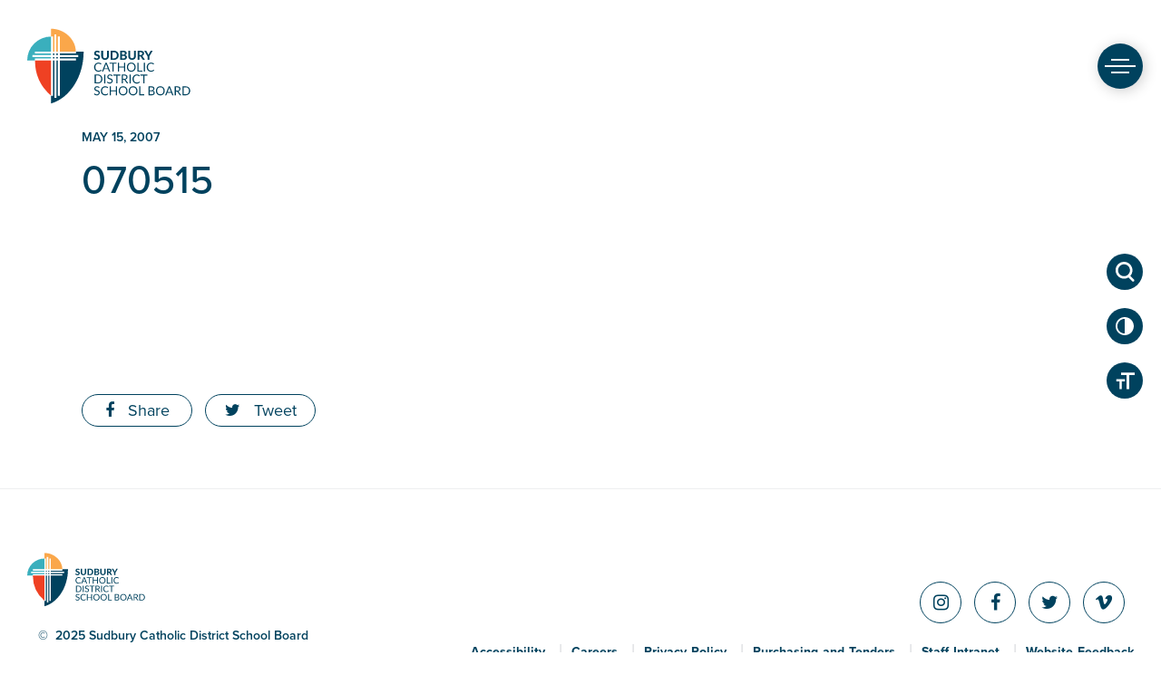

--- FILE ---
content_type: text/html; charset=UTF-8
request_url: https://www.sudburycatholicschools.ca/blog/board_meeting/070515/
body_size: 10578
content:
<!doctype html>
<html lang="en-CA">

<head>
	<meta charset="UTF-8">
	<meta name="viewport" content="width=device-width, initial-scale=1">
	<link rel="profile" href="https://gmpg.org/xfn/11">
	<link href="https://fonts.googleapis.com/css?family=Kalam" rel="stylesheet">
	<link href="https://fonts.googleapis.com/css?family=Lato:900&amp;subset=latin-ext" rel="stylesheet">
	<link href="https://cdnjs.cloudflare.com/ajax/libs/font-awesome/4.7.0/css/font-awesome.css" rel="stylesheet">
	<link rel="stylesheet" href="https://use.typekit.net/ttl7chu.css">
	<meta name='robots' content='index, follow, max-image-preview:large, max-snippet:-1, max-video-preview:-1' />

	<!-- This site is optimized with the Yoast SEO plugin v26.5 - https://yoast.com/wordpress/plugins/seo/ -->
	<title>070515 - Sudbury Catholic District School Board</title>
	<link rel="canonical" href="https://www.sudburycatholicschools.ca/blog/board_meeting/070515/" />
	<meta property="og:locale" content="en_US" />
	<meta property="og:type" content="article" />
	<meta property="og:title" content="070515 - Sudbury Catholic District School Board" />
	<meta property="og:url" content="https://www.sudburycatholicschools.ca/blog/board_meeting/070515/" />
	<meta property="og:site_name" content="Sudbury Catholic District School Board" />
	<meta property="article:modified_time" content="2018-07-30T20:33:04+00:00" />
	<meta name="twitter:card" content="summary_large_image" />
	<script type="application/ld+json" class="yoast-schema-graph">{"@context":"https://schema.org","@graph":[{"@type":"WebPage","@id":"https://www.sudburycatholicschools.ca/blog/board_meeting/070515/","url":"https://www.sudburycatholicschools.ca/blog/board_meeting/070515/","name":"070515 - Sudbury Catholic District School Board","isPartOf":{"@id":"https://www.sudburycatholicschools.ca/#website"},"datePublished":"2007-05-15T16:12:32+00:00","dateModified":"2018-07-30T20:33:04+00:00","breadcrumb":{"@id":"https://www.sudburycatholicschools.ca/blog/board_meeting/070515/#breadcrumb"},"inLanguage":"en-CA","potentialAction":[{"@type":"ReadAction","target":["https://www.sudburycatholicschools.ca/blog/board_meeting/070515/"]}]},{"@type":"BreadcrumbList","@id":"https://www.sudburycatholicschools.ca/blog/board_meeting/070515/#breadcrumb","itemListElement":[{"@type":"ListItem","position":1,"name":"Home","item":"https://www.sudburycatholicschools.ca/"},{"@type":"ListItem","position":2,"name":"070515"}]},{"@type":"WebSite","@id":"https://www.sudburycatholicschools.ca/#website","url":"https://www.sudburycatholicschools.ca/","name":"Sudbury Catholic District School Board","description":"Leaders in Learning and Faith","publisher":{"@id":"https://www.sudburycatholicschools.ca/#organization"},"potentialAction":[{"@type":"SearchAction","target":{"@type":"EntryPoint","urlTemplate":"https://www.sudburycatholicschools.ca/?s={search_term_string}"},"query-input":{"@type":"PropertyValueSpecification","valueRequired":true,"valueName":"search_term_string"}}],"inLanguage":"en-CA"},{"@type":"Organization","@id":"https://www.sudburycatholicschools.ca/#organization","name":"Sudbury Catholic District School Board","url":"https://www.sudburycatholicschools.ca/","logo":{"@type":"ImageObject","inLanguage":"en-CA","@id":"https://www.sudburycatholicschools.ca/#/schema/logo/image/","url":"https://www.sudburycatholicschools.ca/wp-content/uploads/2018/08/cropped-scdsb-logo.png","contentUrl":"https://www.sudburycatholicschools.ca/wp-content/uploads/2018/08/cropped-scdsb-logo.png","width":529,"height":244,"caption":"Sudbury Catholic District School Board"},"image":{"@id":"https://www.sudburycatholicschools.ca/#/schema/logo/image/"}}]}</script>
	<!-- / Yoast SEO plugin. -->


<link rel='dns-prefetch' href='//cdn.jsdelivr.net' />
<link rel='dns-prefetch' href='//fonts.googleapis.com' />
<link rel="alternate" type="application/rss+xml" title="Sudbury Catholic District School Board &raquo; Feed" href="https://www.sudburycatholicschools.ca/feed/" />
<link rel="alternate" type="application/rss+xml" title="Sudbury Catholic District School Board &raquo; Comments Feed" href="https://www.sudburycatholicschools.ca/comments/feed/" />
<link rel="alternate" type="text/calendar" title="Sudbury Catholic District School Board &raquo; iCal Feed" href="https://www.sudburycatholicschools.ca/events/?ical=1" />
<link rel="alternate" title="oEmbed (JSON)" type="application/json+oembed" href="https://www.sudburycatholicschools.ca/wp-json/oembed/1.0/embed?url=https%3A%2F%2Fwww.sudburycatholicschools.ca%2Fblog%2Fboard_meeting%2F070515%2F" />
<link rel="alternate" title="oEmbed (XML)" type="text/xml+oembed" href="https://www.sudburycatholicschools.ca/wp-json/oembed/1.0/embed?url=https%3A%2F%2Fwww.sudburycatholicschools.ca%2Fblog%2Fboard_meeting%2F070515%2F&#038;format=xml" />
<style id='wp-img-auto-sizes-contain-inline-css' type='text/css'>
img:is([sizes=auto i],[sizes^="auto," i]){contain-intrinsic-size:3000px 1500px}
/*# sourceURL=wp-img-auto-sizes-contain-inline-css */
</style>
<style id='wp-emoji-styles-inline-css' type='text/css'>

	img.wp-smiley, img.emoji {
		display: inline !important;
		border: none !important;
		box-shadow: none !important;
		height: 1em !important;
		width: 1em !important;
		margin: 0 0.07em !important;
		vertical-align: -0.1em !important;
		background: none !important;
		padding: 0 !important;
	}
/*# sourceURL=wp-emoji-styles-inline-css */
</style>
<link rel='stylesheet' id='wp-block-library-css' href='https://www.sudburycatholicschools.ca/wp-includes/css/dist/block-library/style.min.css?ver=6.9' type='text/css' media='all' />
<style id='global-styles-inline-css' type='text/css'>
:root{--wp--preset--aspect-ratio--square: 1;--wp--preset--aspect-ratio--4-3: 4/3;--wp--preset--aspect-ratio--3-4: 3/4;--wp--preset--aspect-ratio--3-2: 3/2;--wp--preset--aspect-ratio--2-3: 2/3;--wp--preset--aspect-ratio--16-9: 16/9;--wp--preset--aspect-ratio--9-16: 9/16;--wp--preset--color--black: #000000;--wp--preset--color--cyan-bluish-gray: #abb8c3;--wp--preset--color--white: #ffffff;--wp--preset--color--pale-pink: #f78da7;--wp--preset--color--vivid-red: #cf2e2e;--wp--preset--color--luminous-vivid-orange: #ff6900;--wp--preset--color--luminous-vivid-amber: #fcb900;--wp--preset--color--light-green-cyan: #7bdcb5;--wp--preset--color--vivid-green-cyan: #00d084;--wp--preset--color--pale-cyan-blue: #8ed1fc;--wp--preset--color--vivid-cyan-blue: #0693e3;--wp--preset--color--vivid-purple: #9b51e0;--wp--preset--gradient--vivid-cyan-blue-to-vivid-purple: linear-gradient(135deg,rgb(6,147,227) 0%,rgb(155,81,224) 100%);--wp--preset--gradient--light-green-cyan-to-vivid-green-cyan: linear-gradient(135deg,rgb(122,220,180) 0%,rgb(0,208,130) 100%);--wp--preset--gradient--luminous-vivid-amber-to-luminous-vivid-orange: linear-gradient(135deg,rgb(252,185,0) 0%,rgb(255,105,0) 100%);--wp--preset--gradient--luminous-vivid-orange-to-vivid-red: linear-gradient(135deg,rgb(255,105,0) 0%,rgb(207,46,46) 100%);--wp--preset--gradient--very-light-gray-to-cyan-bluish-gray: linear-gradient(135deg,rgb(238,238,238) 0%,rgb(169,184,195) 100%);--wp--preset--gradient--cool-to-warm-spectrum: linear-gradient(135deg,rgb(74,234,220) 0%,rgb(151,120,209) 20%,rgb(207,42,186) 40%,rgb(238,44,130) 60%,rgb(251,105,98) 80%,rgb(254,248,76) 100%);--wp--preset--gradient--blush-light-purple: linear-gradient(135deg,rgb(255,206,236) 0%,rgb(152,150,240) 100%);--wp--preset--gradient--blush-bordeaux: linear-gradient(135deg,rgb(254,205,165) 0%,rgb(254,45,45) 50%,rgb(107,0,62) 100%);--wp--preset--gradient--luminous-dusk: linear-gradient(135deg,rgb(255,203,112) 0%,rgb(199,81,192) 50%,rgb(65,88,208) 100%);--wp--preset--gradient--pale-ocean: linear-gradient(135deg,rgb(255,245,203) 0%,rgb(182,227,212) 50%,rgb(51,167,181) 100%);--wp--preset--gradient--electric-grass: linear-gradient(135deg,rgb(202,248,128) 0%,rgb(113,206,126) 100%);--wp--preset--gradient--midnight: linear-gradient(135deg,rgb(2,3,129) 0%,rgb(40,116,252) 100%);--wp--preset--font-size--small: 13px;--wp--preset--font-size--medium: 20px;--wp--preset--font-size--large: 36px;--wp--preset--font-size--x-large: 42px;--wp--preset--spacing--20: 0.44rem;--wp--preset--spacing--30: 0.67rem;--wp--preset--spacing--40: 1rem;--wp--preset--spacing--50: 1.5rem;--wp--preset--spacing--60: 2.25rem;--wp--preset--spacing--70: 3.38rem;--wp--preset--spacing--80: 5.06rem;--wp--preset--shadow--natural: 6px 6px 9px rgba(0, 0, 0, 0.2);--wp--preset--shadow--deep: 12px 12px 50px rgba(0, 0, 0, 0.4);--wp--preset--shadow--sharp: 6px 6px 0px rgba(0, 0, 0, 0.2);--wp--preset--shadow--outlined: 6px 6px 0px -3px rgb(255, 255, 255), 6px 6px rgb(0, 0, 0);--wp--preset--shadow--crisp: 6px 6px 0px rgb(0, 0, 0);}:where(.is-layout-flex){gap: 0.5em;}:where(.is-layout-grid){gap: 0.5em;}body .is-layout-flex{display: flex;}.is-layout-flex{flex-wrap: wrap;align-items: center;}.is-layout-flex > :is(*, div){margin: 0;}body .is-layout-grid{display: grid;}.is-layout-grid > :is(*, div){margin: 0;}:where(.wp-block-columns.is-layout-flex){gap: 2em;}:where(.wp-block-columns.is-layout-grid){gap: 2em;}:where(.wp-block-post-template.is-layout-flex){gap: 1.25em;}:where(.wp-block-post-template.is-layout-grid){gap: 1.25em;}.has-black-color{color: var(--wp--preset--color--black) !important;}.has-cyan-bluish-gray-color{color: var(--wp--preset--color--cyan-bluish-gray) !important;}.has-white-color{color: var(--wp--preset--color--white) !important;}.has-pale-pink-color{color: var(--wp--preset--color--pale-pink) !important;}.has-vivid-red-color{color: var(--wp--preset--color--vivid-red) !important;}.has-luminous-vivid-orange-color{color: var(--wp--preset--color--luminous-vivid-orange) !important;}.has-luminous-vivid-amber-color{color: var(--wp--preset--color--luminous-vivid-amber) !important;}.has-light-green-cyan-color{color: var(--wp--preset--color--light-green-cyan) !important;}.has-vivid-green-cyan-color{color: var(--wp--preset--color--vivid-green-cyan) !important;}.has-pale-cyan-blue-color{color: var(--wp--preset--color--pale-cyan-blue) !important;}.has-vivid-cyan-blue-color{color: var(--wp--preset--color--vivid-cyan-blue) !important;}.has-vivid-purple-color{color: var(--wp--preset--color--vivid-purple) !important;}.has-black-background-color{background-color: var(--wp--preset--color--black) !important;}.has-cyan-bluish-gray-background-color{background-color: var(--wp--preset--color--cyan-bluish-gray) !important;}.has-white-background-color{background-color: var(--wp--preset--color--white) !important;}.has-pale-pink-background-color{background-color: var(--wp--preset--color--pale-pink) !important;}.has-vivid-red-background-color{background-color: var(--wp--preset--color--vivid-red) !important;}.has-luminous-vivid-orange-background-color{background-color: var(--wp--preset--color--luminous-vivid-orange) !important;}.has-luminous-vivid-amber-background-color{background-color: var(--wp--preset--color--luminous-vivid-amber) !important;}.has-light-green-cyan-background-color{background-color: var(--wp--preset--color--light-green-cyan) !important;}.has-vivid-green-cyan-background-color{background-color: var(--wp--preset--color--vivid-green-cyan) !important;}.has-pale-cyan-blue-background-color{background-color: var(--wp--preset--color--pale-cyan-blue) !important;}.has-vivid-cyan-blue-background-color{background-color: var(--wp--preset--color--vivid-cyan-blue) !important;}.has-vivid-purple-background-color{background-color: var(--wp--preset--color--vivid-purple) !important;}.has-black-border-color{border-color: var(--wp--preset--color--black) !important;}.has-cyan-bluish-gray-border-color{border-color: var(--wp--preset--color--cyan-bluish-gray) !important;}.has-white-border-color{border-color: var(--wp--preset--color--white) !important;}.has-pale-pink-border-color{border-color: var(--wp--preset--color--pale-pink) !important;}.has-vivid-red-border-color{border-color: var(--wp--preset--color--vivid-red) !important;}.has-luminous-vivid-orange-border-color{border-color: var(--wp--preset--color--luminous-vivid-orange) !important;}.has-luminous-vivid-amber-border-color{border-color: var(--wp--preset--color--luminous-vivid-amber) !important;}.has-light-green-cyan-border-color{border-color: var(--wp--preset--color--light-green-cyan) !important;}.has-vivid-green-cyan-border-color{border-color: var(--wp--preset--color--vivid-green-cyan) !important;}.has-pale-cyan-blue-border-color{border-color: var(--wp--preset--color--pale-cyan-blue) !important;}.has-vivid-cyan-blue-border-color{border-color: var(--wp--preset--color--vivid-cyan-blue) !important;}.has-vivid-purple-border-color{border-color: var(--wp--preset--color--vivid-purple) !important;}.has-vivid-cyan-blue-to-vivid-purple-gradient-background{background: var(--wp--preset--gradient--vivid-cyan-blue-to-vivid-purple) !important;}.has-light-green-cyan-to-vivid-green-cyan-gradient-background{background: var(--wp--preset--gradient--light-green-cyan-to-vivid-green-cyan) !important;}.has-luminous-vivid-amber-to-luminous-vivid-orange-gradient-background{background: var(--wp--preset--gradient--luminous-vivid-amber-to-luminous-vivid-orange) !important;}.has-luminous-vivid-orange-to-vivid-red-gradient-background{background: var(--wp--preset--gradient--luminous-vivid-orange-to-vivid-red) !important;}.has-very-light-gray-to-cyan-bluish-gray-gradient-background{background: var(--wp--preset--gradient--very-light-gray-to-cyan-bluish-gray) !important;}.has-cool-to-warm-spectrum-gradient-background{background: var(--wp--preset--gradient--cool-to-warm-spectrum) !important;}.has-blush-light-purple-gradient-background{background: var(--wp--preset--gradient--blush-light-purple) !important;}.has-blush-bordeaux-gradient-background{background: var(--wp--preset--gradient--blush-bordeaux) !important;}.has-luminous-dusk-gradient-background{background: var(--wp--preset--gradient--luminous-dusk) !important;}.has-pale-ocean-gradient-background{background: var(--wp--preset--gradient--pale-ocean) !important;}.has-electric-grass-gradient-background{background: var(--wp--preset--gradient--electric-grass) !important;}.has-midnight-gradient-background{background: var(--wp--preset--gradient--midnight) !important;}.has-small-font-size{font-size: var(--wp--preset--font-size--small) !important;}.has-medium-font-size{font-size: var(--wp--preset--font-size--medium) !important;}.has-large-font-size{font-size: var(--wp--preset--font-size--large) !important;}.has-x-large-font-size{font-size: var(--wp--preset--font-size--x-large) !important;}
/*# sourceURL=global-styles-inline-css */
</style>

<style id='classic-theme-styles-inline-css' type='text/css'>
/*! This file is auto-generated */
.wp-block-button__link{color:#fff;background-color:#32373c;border-radius:9999px;box-shadow:none;text-decoration:none;padding:calc(.667em + 2px) calc(1.333em + 2px);font-size:1.125em}.wp-block-file__button{background:#32373c;color:#fff;text-decoration:none}
/*# sourceURL=/wp-includes/css/classic-themes.min.css */
</style>
<link rel='stylesheet' id='scdsb-style-css' href='https://www.sudburycatholicschools.ca/wp-content/themes/scdsb/style.css?ver=1.0.1' type='text/css' media='all' />
<link rel='stylesheet' id='slick-css-css' href='//cdn.jsdelivr.net/npm/slick-carousel@1.8.1/slick/slick.css?ver=6.9' type='text/css' media='all' />
<link rel='stylesheet' id='google-font-css' href='https://fonts.googleapis.com/css?family=Kalam&#038;ver=6.9' type='text/css' media='all' />
<!--n2css--><!--n2js--><script type="text/javascript" src="https://www.sudburycatholicschools.ca/wp-includes/js/jquery/jquery.min.js?ver=3.7.1" id="jquery-core-js"></script>
<script type="text/javascript" src="https://www.sudburycatholicschools.ca/wp-includes/js/jquery/jquery-migrate.min.js?ver=3.4.1" id="jquery-migrate-js"></script>
<link rel="https://api.w.org/" href="https://www.sudburycatholicschools.ca/wp-json/" /><link rel="EditURI" type="application/rsd+xml" title="RSD" href="https://www.sudburycatholicschools.ca/xmlrpc.php?rsd" />
<meta name="generator" content="WordPress 6.9" />
<link rel='shortlink' href='https://www.sudburycatholicschools.ca/?p=32378' />
<meta name="et-api-version" content="v1"><meta name="et-api-origin" content="https://www.sudburycatholicschools.ca"><link rel="https://theeventscalendar.com/" href="https://www.sudburycatholicschools.ca/wp-json/tribe/tickets/v1/" /><meta name="tec-api-version" content="v1"><meta name="tec-api-origin" content="https://www.sudburycatholicschools.ca"><link rel="alternate" href="https://www.sudburycatholicschools.ca/wp-json/tribe/events/v1/" /><style type="text/css">.recentcomments a{display:inline !important;padding:0 !important;margin:0 !important;}</style><link rel="icon" href="https://www.sudburycatholicschools.ca/wp-content/uploads/2018/08/cropped-scdsb-favicon-1-32x32.png" sizes="32x32" />
<link rel="icon" href="https://www.sudburycatholicschools.ca/wp-content/uploads/2018/08/cropped-scdsb-favicon-1-192x192.png" sizes="192x192" />
<link rel="apple-touch-icon" href="https://www.sudburycatholicschools.ca/wp-content/uploads/2018/08/cropped-scdsb-favicon-1-180x180.png" />
<meta name="msapplication-TileImage" content="https://www.sudburycatholicschools.ca/wp-content/uploads/2018/08/cropped-scdsb-favicon-1-270x270.png" />
	<style>
  .wp-block-table {
    font-family: "proxima-nova", sans-serif;
    font-size: 17px;
  }
  .wp-block-table tr:first-child {
    font-weight: bold;
    font-size: 18px;
  }
  .wp-block-table tr:first-child td {
    padding-top: 1.5rem;
    padding-bottom: 1.5rem;
  }
  .wp-block-table tr:nth-child(even) {
    background-color: rgba(0, 66, 94, 0.05);
  }	
  .searchfix {
	  padding: 7px !important;
  }
		
  .search-form button {
    background-color: transparent;
    border-color: transparent;
    position: absolute;
    right: 0;
    color: #faa74a;
    top: 7px;
    font-size: 2rem;
    }
		
    input:focus{
	  border: 0.1rem solid transparent !important;
	}


  </style>
<!-- Google tag (gtag.js) -->
<script async src="https://www.googletagmanager.com/gtag/js?id=UA-13176958-1"></script>
<script>
  window.dataLayer = window.dataLayer || [];
  function gtag(){dataLayer.push(arguments);}
  gtag('js', new Date());

  gtag('config', 'UA-13176958-1');
</script>
</head>

<body class="wp-singular board_meeting-template-default single single-board_meeting postid-32378 wp-custom-logo wp-theme-scdsb admin-color-light sp-easy-accordion-enabled tribe-no-js tec-no-tickets-on-recurring tec-no-rsvp-on-recurring tribe-theme-scdsb">
	<a class="skip-link screen-reader-text" href="#content">Skip to content</a>
	<!-- Google Tag Manager (noscript) -->
	<noscript><iframe src="https://www.googletagmanager.com/ns.html?id=GTM-K2B75DD" height="0" width="0" style="display:none;visibility:hidden"></iframe></noscript>
	<!-- End Google Tag Manager (noscript) -->
	
	<div class="site-branding-top " style="background: none !important">
		<div class="site-title h1"><a href="https://www.sudburycatholicschools.ca/" rel="home">Sudbury Catholic District School Board</a></div>
	</div><!-- .site-branding -->
	<div id="page" class="site">
		<header id="masthead" class="site-header">
			<div class="container flex justify-content-space-between align-items-center">
				<div class="site-branding">
											<h1 class="site-title "><a href="https://www.sudburycatholicschools.ca/" rel="home">Sudbury Catholic District School Board</a></h1>
									</div><!-- .site-branding -->
				<nav id="site-navigation" class="main-navigation">
										<button class="mobile_menu"><span class="_top"></span><span class="_mid"></span><span class="_bottom"></span></button>
					<div id="mainmenu_container">
						<div class="container">
							<div class="mainmenu_container__left">
								<div class="site-branding">
									<div class="site-title h1"><a href="https://www.sudburycatholicschools.ca/" rel="home">Sudbury Catholic District School Board</a></div>
								</div><!-- .site-branding -->

								<a href="/registration/" class="btn register_btn ">Register Now!</a>
							</div>
							<div class="mainmenu_conatiner__right dark_bg">
								<form role="search" method="get" class="search-form" action="https://www.sudburycatholicschools.ca">
									<label>
										<span class="screen-reader-text">Search for:</span>
										<input type="search" class="search-field searchfix" placeholder="What are you looking for?" value="" name="s">
									</label>
									<button><i class="fa fa-search" aria-hidden="true"></i></button>
								</form>
								<div class="flex">
									<div class="menu-primary-container"><ul id="primary-menu" class="dark_bg"><li id="menu-item-37155" class="hidden menu-item menu-item-type-post_type menu-item-object-page menu-item-home menu-item-37155"><a href="https://www.sudburycatholicschools.ca/">Home</a></li>
<li id="menu-item-32061" class="menu-item menu-item-type-custom menu-item-object-custom menu-item-has-children menu-item-32061"><a href="#">Our Board</a>
<ul class="sub-menu">
	<li id="menu-item-34048" class="menu-item menu-item-type-post_type menu-item-object-page menu-item-34048"><a href="https://www.sudburycatholicschools.ca/board-meetings/">Board Meetings</a></li>
	<li id="menu-item-45609" class="menu-item menu-item-type-post_type menu-item-object-page menu-item-45609"><a href="https://www.sudburycatholicschools.ca/direction-of-school-support/">Direction of School Support</a></li>
	<li id="menu-item-37958" class="menu-item menu-item-type-post_type menu-item-object-page menu-item-37958"><a href="https://www.sudburycatholicschools.ca/environmental-initiatives/">Environmental Initiatives</a></li>
	<li id="menu-item-33451" class="menu-item menu-item-type-post_type menu-item-object-page menu-item-33451"><a href="https://www.sudburycatholicschools.ca/mission-vision-values-strategic-pathways/">Mission, Vision, Values &#038; Strategic Pathways</a></li>
	<li id="menu-item-34059" class="menu-item menu-item-type-post_type menu-item-object-page menu-item-34059"><a href="https://www.sudburycatholicschools.ca/policies-and-procedures/">Policies + Procedures</a></li>
	<li id="menu-item-33755" class="menu-item menu-item-type-post_type menu-item-object-page menu-item-33755"><a href="https://www.sudburycatholicschools.ca/public-reports/">Public Reports</a></li>
	<li id="menu-item-48861" class="menu-item menu-item-type-custom menu-item-object-custom menu-item-48861"><a href="https://www.sudburycatholicschools.ca/students-2/school-calendar/">School Year Calendar</a></li>
	<li id="menu-item-33797" class="menu-item menu-item-type-post_type menu-item-object-page menu-item-33797"><a href="https://www.sudburycatholicschools.ca/senior-administration/">Senior Administration</a></li>
	<li id="menu-item-33450" class="menu-item menu-item-type-post_type menu-item-object-page menu-item-33450"><a href="https://www.sudburycatholicschools.ca/student-trustee/">Student Trustee</a></li>
	<li id="menu-item-33449" class="menu-item menu-item-type-post_type menu-item-object-page menu-item-33449"><a href="https://www.sudburycatholicschools.ca/scdsb-trustees/">Trustees</a></li>
</ul>
</li>
<li id="menu-item-32062" class="menu-item menu-item-type-custom menu-item-object-custom menu-item-has-children menu-item-32062"><a href="#">Our Schools</a>
<ul class="sub-menu">
	<li id="menu-item-33841" class="menu-item menu-item-type-custom menu-item-object-custom menu-item-33841"><a href="/list-of-schools/">All Schools</a></li>
	<li id="menu-item-33737" class="menu-item menu-item-type-custom menu-item-object-custom menu-item-33737"><a href="/list-of-schools/?cat=elementary-schools&#038;cat_name=Elementary%20Schools">Elementary Schools</a></li>
	<li id="menu-item-33739" class="menu-item menu-item-type-custom menu-item-object-custom menu-item-33739"><a href="/list-of-schools/?cat=french-immersion-schools&#038;cat_name=French%20Immersion%20Schools">French Immersion Schools</a></li>
	<li id="menu-item-33738" class="menu-item menu-item-type-custom menu-item-object-custom menu-item-33738"><a href="/list-of-schools/?cat=secondary-schools&#038;cat_name=Secondary%20Schools">Secondary Schools</a></li>
	<li id="menu-item-48297" class="menu-item menu-item-type-custom menu-item-object-custom menu-item-48297"><a href="https://www.sudburycatholicschools.ca/list-of-schools/?cat=adult-education&#038;cat_name=Adult%20Education">Adult Education</a></li>
</ul>
</li>
<li id="menu-item-37182" class="menu-item menu-item-type-post_type menu-item-object-page menu-item-has-children menu-item-37182"><a href="https://www.sudburycatholicschools.ca/faith/">Our Faith</a>
<ul class="sub-menu">
	<li id="menu-item-37291" class="menu-item menu-item-type-post_type menu-item-object-page menu-item-37291"><a href="https://www.sudburycatholicschools.ca/faith/catholic-graduate-expectations/">Ontario Catholic School Graduate Expectations</a></li>
	<li id="menu-item-46273" class="menu-item menu-item-type-post_type menu-item-object-page menu-item-46273"><a href="https://www.sudburycatholicschools.ca/faith/our-parishes/">Our Parishes</a></li>
	<li id="menu-item-37292" class="menu-item menu-item-type-post_type menu-item-object-page menu-item-37292"><a href="https://www.sudburycatholicschools.ca/faith/faith/">Religion and Family Life Program</a></li>
	<li id="menu-item-37290" class="menu-item menu-item-type-post_type menu-item-object-page menu-item-37290"><a href="https://www.sudburycatholicschools.ca/faith/renewing-the-promise/">Renewing the Promise</a></li>
</ul>
</li>
<li id="menu-item-32063" class="menu-item menu-item-type-custom menu-item-object-custom menu-item-has-children menu-item-32063"><a href="#">Students</a>
<ul class="sub-menu">
	<li id="menu-item-51091" class="menu-item menu-item-type-post_type menu-item-object-page menu-item-51091"><a href="https://www.sudburycatholicschools.ca/students/2024-student-census/">2024 Student Census</a></li>
	<li id="menu-item-37302" class="menu-item menu-item-type-post_type menu-item-object-page menu-item-37302"><a href="https://www.sudburycatholicschools.ca/students-2/office-365/">Office 365</a></li>
	<li id="menu-item-37000" class="menu-item menu-item-type-post_type menu-item-object-page menu-item-37000"><a href="https://www.sudburycatholicschools.ca/students-2/records-and-transcripts/">Records and Transcripts</a></li>
	<li id="menu-item-32777" class="menu-item menu-item-type-post_type menu-item-object-page menu-item-32777"><a href="https://www.sudburycatholicschools.ca/students-2/school-calendar/">School Year Calendar</a></li>
	<li id="menu-item-37921" class="menu-item menu-item-type-post_type menu-item-object-page menu-item-37921"><a href="https://www.sudburycatholicschools.ca/students-2/secondary-sports-results/">Secondary Sports Results</a></li>
	<li id="menu-item-32771" class="menu-item menu-item-type-post_type menu-item-object-page menu-item-32771"><a href="https://www.sudburycatholicschools.ca/students-2/student-resources/">Student Resources</a></li>
	<li id="menu-item-46161" class="menu-item menu-item-type-custom menu-item-object-custom menu-item-46161"><a href="https://sites.google.com/sudburycdsb.ca/studentresources">Learning Support Hub for Families</a></li>
	<li id="menu-item-32775" class="menu-item menu-item-type-post_type menu-item-object-page menu-item-32775"><a href="https://www.sudburycatholicschools.ca/students-2/student-senate/">Student Senate</a></li>
	<li id="menu-item-32776" class="menu-item menu-item-type-post_type menu-item-object-page menu-item-32776"><a href="https://www.sudburycatholicschools.ca/students-2/vle/">vLE</a></li>
	<li id="menu-item-32773" class="menu-item menu-item-type-post_type menu-item-object-page menu-item-32773"><a href="https://www.sudburycatholicschools.ca/students-2/xello-career-exploration/">Xello (Career Exploration)</a></li>
</ul>
</li>
<li id="menu-item-32064" class="menu-item menu-item-type-custom menu-item-object-custom menu-item-has-children menu-item-32064"><a href="#">Parents</a>
<ul class="sub-menu">
	<li id="menu-item-50597" class="menu-item menu-item-type-post_type menu-item-object-page menu-item-50597"><a href="https://www.sudburycatholicschools.ca/commonly-asked-questions/">Commonly Asked Questions</a></li>
	<li id="menu-item-33245" class="menu-item menu-item-type-post_type menu-item-object-page menu-item-33245"><a href="https://www.sudburycatholicschools.ca/parent-involvement-2/">Getting Involved</a></li>
	<li id="menu-item-50593" class="menu-item menu-item-type-post_type menu-item-object-page menu-item-50593"><a href="https://www.sudburycatholicschools.ca/navigating-our-school-system/">Navigating the School System</a></li>
	<li id="menu-item-51946" class="menu-item menu-item-type-post_type menu-item-object-page menu-item-51946"><a href="https://www.sudburycatholicschools.ca/inclusive-schools/mental-health-hub/">Mental Health Hub</a></li>
	<li id="menu-item-50598" class="menu-item menu-item-type-post_type menu-item-object-page menu-item-50598"><a href="https://www.sudburycatholicschools.ca/help-your-child-learn/supporting-your-child-at-home/">Fostering Learning at Home: Ideas for Parents</a></li>
	<li id="menu-item-33225" class="menu-item menu-item-type-post_type menu-item-object-page menu-item-33225"><a href="https://www.sudburycatholicschools.ca/parents-2/parent-resources/">Learning Support Hub &#038; Parent Resources</a></li>
	<li id="menu-item-50594" class="menu-item menu-item-type-post_type menu-item-object-page menu-item-50594"><a href="https://www.sudburycatholicschools.ca/quick-links-for-parents-guardians/">Quick Links</a></li>
	<li id="menu-item-33230" class="menu-item menu-item-type-post_type menu-item-object-page menu-item-33230"><a href="https://www.sudburycatholicschools.ca/student-exit-survey/">Parent and Student Exit Survey</a></li>
</ul>
</li>
<li id="menu-item-32065" class="menu-item menu-item-type-custom menu-item-object-custom menu-item-has-children menu-item-32065"><a href="#">Staff</a>
<ul class="sub-menu">
	<li id="menu-item-33233" class="menu-item menu-item-type-custom menu-item-object-custom menu-item-33233"><a href="https://sudburycatholicschools.simplication.com/">applytoeducation</a></li>
	<li id="menu-item-33234" class="menu-item menu-item-type-post_type menu-item-object-page menu-item-33234"><a href="https://www.sudburycatholicschools.ca/staff-2/collective-agreements/">Collective Agreements</a></li>
	<li id="menu-item-33235" class="menu-item menu-item-type-post_type menu-item-object-page menu-item-33235"><a href="https://www.sudburycatholicschools.ca/staff-2/general-employment-information/">General Employment Information</a></li>
	<li id="menu-item-42015" class="menu-item menu-item-type-custom menu-item-object-custom menu-item-42015"><a href="https://sites.google.com/sudburycdsb.ca/learnathome/home">Learning Support Hub for Staff</a></li>
	<li id="menu-item-33237" class="menu-item menu-item-type-post_type menu-item-object-page menu-item-33237"><a href="https://www.sudburycatholicschools.ca/staff-2/ntip/">New Teacher Induction Program</a></li>
	<li id="menu-item-51780" class="menu-item menu-item-type-custom menu-item-object-custom menu-item-51780"><a href="https://www.sudburycatholicschools.ca/wp-content/uploads/2025/02/Org-chart-2025.pdf">Organizational Chart</a></li>
	<li id="menu-item-37047" class="menu-item menu-item-type-post_type menu-item-object-page menu-item-37047"><a href="https://www.sudburycatholicschools.ca/staff-2/staff-intranet/">Staff Intranet</a></li>
	<li id="menu-item-38244" class="menu-item menu-item-type-post_type menu-item-object-page menu-item-38244"><a href="https://www.sudburycatholicschools.ca/staff-2/staff-resources/">Staff Resources</a></li>
	<li id="menu-item-33249" class="menu-item menu-item-type-post_type menu-item-object-page menu-item-33249"><a href="https://www.sudburycatholicschools.ca/training-for-new-staff/">Training</a></li>
</ul>
</li>
<li id="menu-item-32066" class="menu-item menu-item-type-custom menu-item-object-custom menu-item-has-children menu-item-32066"><a href="#">Programs</a>
<ul class="sub-menu">
	<li id="menu-item-51231" class="menu-item menu-item-type-post_type menu-item-object-page menu-item-51231"><a href="https://www.sudburycatholicschools.ca/early-learning/kindergarten-program/">Kindergarten Program</a></li>
	<li id="menu-item-33369" class="menu-item menu-item-type-post_type menu-item-object-page menu-item-33369"><a href="https://www.sudburycatholicschools.ca/academic/">Academic Programs</a></li>
	<li id="menu-item-37576" class="menu-item menu-item-type-post_type menu-item-object-page menu-item-37576"><a href="https://www.sudburycatholicschools.ca/academic/adult-education/">Adult Education</a></li>
	<li id="menu-item-33370" class="menu-item menu-item-type-post_type menu-item-object-page menu-item-33370"><a href="https://www.sudburycatholicschools.ca/early-learning/">Early Learning Programs</a></li>
	<li id="menu-item-33371" class="menu-item menu-item-type-post_type menu-item-object-page menu-item-33371"><a href="https://www.sudburycatholicschools.ca/inclusive-schools/">Safe and Accepting Schools</a></li>
	<li id="menu-item-33372" class="menu-item menu-item-type-post_type menu-item-object-page menu-item-33372"><a href="https://www.sudburycatholicschools.ca/special-education/">Special Education</a></li>
	<li id="menu-item-44539" class="menu-item menu-item-type-post_type menu-item-object-page menu-item-44539"><a href="https://www.sudburycatholicschools.ca/indigenous-education/">Indigenous Education</a></li>
</ul>
</li>
<li id="menu-item-32067" class="menu-item menu-item-type-custom menu-item-object-custom menu-item-has-children menu-item-32067"><a href="#">News</a>
<ul class="sub-menu">
	<li id="menu-item-52534" class="menu-item menu-item-type-post_type menu-item-object-page menu-item-52534"><a href="https://www.sudburycatholicschools.ca/from-the-directors-corner/">From the Director’s Corner</a></li>
	<li id="menu-item-34031" class="menu-item menu-item-type-post_type menu-item-object-page menu-item-34031"><a href="https://www.sudburycatholicschools.ca/news/">News</a></li>
</ul>
</li>
<li id="menu-item-32068" class="menu-item menu-item-type-custom menu-item-object-custom menu-item-has-children menu-item-32068"><a href="#">Contact</a>
<ul class="sub-menu">
	<li id="menu-item-33459" class="menu-item menu-item-type-post_type menu-item-object-page menu-item-33459"><a href="https://www.sudburycatholicschools.ca/community-use-of-schools/">Community Use of Schools</a></li>
	<li id="menu-item-33460" class="menu-item menu-item-type-post_type menu-item-object-page menu-item-33460"><a href="https://www.sudburycatholicschools.ca/catholic-education-centre-contacts/">Contact Us</a></li>
	<li id="menu-item-33458" class="menu-item menu-item-type-post_type menu-item-object-page menu-item-33458"><a href="https://www.sudburycatholicschools.ca/registration/">Registration</a></li>
	<li id="menu-item-37778" class="menu-item menu-item-type-post_type menu-item-object-page menu-item-37778"><a href="https://www.sudburycatholicschools.ca/volunteers/">Volunteering and Coaching</a></li>
</ul>
</li>
</ul></div>									<div id="mobile_submenu_view">
										<a href="#" class="back_to_main_menu">
											<i class="fa fa-angle-left" aria-hidden="true"></i>&nbsp;Back to Main Menu										</a>
										<li class="submenu_toggled">
											<a class="submenu_title"></a>
										</li>
										<div class="mobile_submenu_container">
										</div>
									</div>
								</div>
								<div class="mainmenu_conatiner__right__bottom">
									<div>
										<a target="_blank" href="https://www.instagram.com/sudburycatholicschools/" class="social_icon instagram" title="instagram"></a>
										<a target="_blank" href="https://www.facebook.com/sudburycatholicschools" class="social_icon facebook" title="facebook"></a>
										<a target="_blank" href="https://twitter.com/SudburyCDSB" class="social_icon twitter" title="twitter"></a>
										<a target="_blank" href="https://vimeo.com/sudburycatholicschools/videos" class="social_icon vimeo" title="vimeo"></a>
									</div>
									<div class="menu-footer-menu-container"><ul id="menu-footer-menu" class="footer-menu dark_bg"><li id="menu-item-33774" class="menu-item menu-item-type-post_type menu-item-object-page menu-item-33774"><a href="https://www.sudburycatholicschools.ca/accessibility/">Accessibility</a></li>
<li id="menu-item-33776" class="menu-item menu-item-type-post_type menu-item-object-page menu-item-33776"><a href="https://www.sudburycatholicschools.ca/careers/">Careers</a></li>
<li id="menu-item-37824" class="menu-item menu-item-type-post_type menu-item-object-page menu-item-privacy-policy menu-item-37824"><a rel="privacy-policy" href="https://www.sudburycatholicschools.ca/privacy-policy/">Privacy Policy</a></li>
<li id="menu-item-38771" class="menu-item menu-item-type-post_type menu-item-object-page menu-item-38771"><a href="https://www.sudburycatholicschools.ca/terms-and-conditions/">Purchasing and Tenders</a></li>
<li id="menu-item-42542" class="menu-item menu-item-type-custom menu-item-object-custom menu-item-42542"><a href="https://www.sudburycatholicschools.ca/staff/staff-intranet/">Staff Intranet</a></li>
<li id="menu-item-37162" class="menu-item menu-item-type-post_type menu-item-object-page menu-item-37162"><a href="https://www.sudburycatholicschools.ca/website-feedback/">Website Feedback</a></li>
</ul></div>
								</div>
							</div>
						</div>
					</div>
				</nav><!-- #site-navigation -->
			</div><!-- .container -->
		</header><!-- #masthead -->

		<div class="toggle-block">
			<a class="toggle search"></a>
			<a class="toggle contrast"></a>
			<a class="toggle font_size"></a>
		</div>
		<div id="content" class="site-content">
	<div id="primary" class="content-area">
		<main id="main" class="site-main">

		<div class="entry-content container">
  <a name="content_top"></a>
  <div class="heading_and_text">
    <div class="heading_and_text__heading" data-sticky-container>
      <div class="sticky_aside" data-margin-top="175" data-sticky-for="1023">
        <small class="uppercase">May 15, 2007</small>
        <h1>070515</h1>
                <div class="news_single_social_container">
          <a class="sharebtn facebook" target="_blank" href="https://www.facebook.com/sharer/sharer.php?u=https://www.sudburycatholicschools.ca/blog/board_meeting/070515/">
            Share          </a>
          <a class="sharebtn twitter" target="_blank" href="https://twitter.com/home?status=https://www.sudburycatholicschools.ca/blog/board_meeting/070515/">
            Tweet          </a>
        </div>
      </div>
    </div>
    <div class="heading_and_text__text">
                </div>
  </div>
  </div>
		</main><!-- #main -->
	</div><!-- #primary -->

</div>
</div><!-- #content -->
<footer id="colophon" class="site-footer">
	<hr style="margin-top: 0; margin-bottom: 7rem;">
	<div class="container">
		<div class="site-info">
			<div class="left-container">
				<img src="https://www.sudburycatholicschools.ca/wp-content/themes/scdsb/img/scdsb-logo.svg">
				<p>&nbsp;&nbsp; &copy; &nbsp;2025&nbsp;Sudbury Catholic District School Board</p>
			</div>
			<div class="right-container">
				<br><br>
				<div class="right-top-container">
					<a target="_blank" href="https://www.instagram.com/sudburycatholicschools/" class="social_icon instagram" title="instagram"></a>
					<a target="_blank" href="https://www.facebook.com/sudburycatholicschools" class="social_icon facebook" title="facebook"></a>
					<a target="_blank" href="https://twitter.com/SudburyCDSB" class="social_icon twitter" title="twitter"></a>
					<a target="_blank" href="https://vimeo.com/sudburycatholicschools/videos" class="social_icon vimeo" title="vimeo"></a>
				</div>


				<div class="right-bottom-container">
					<div class="menu-footer-menu-container"><ul id="menu-footer-menu-1" class="footer-menu"><li class="menu-item menu-item-type-post_type menu-item-object-page menu-item-33774"><a href="https://www.sudburycatholicschools.ca/accessibility/">Accessibility</a></li>
<li class="menu-item menu-item-type-post_type menu-item-object-page menu-item-33776"><a href="https://www.sudburycatholicschools.ca/careers/">Careers</a></li>
<li class="menu-item menu-item-type-post_type menu-item-object-page menu-item-privacy-policy menu-item-37824"><a rel="privacy-policy" href="https://www.sudburycatholicschools.ca/privacy-policy/">Privacy Policy</a></li>
<li class="menu-item menu-item-type-post_type menu-item-object-page menu-item-38771"><a href="https://www.sudburycatholicschools.ca/terms-and-conditions/">Purchasing and Tenders</a></li>
<li class="menu-item menu-item-type-custom menu-item-object-custom menu-item-42542"><a href="https://www.sudburycatholicschools.ca/staff/staff-intranet/">Staff Intranet</a></li>
<li class="menu-item menu-item-type-post_type menu-item-object-page menu-item-37162"><a href="https://www.sudburycatholicschools.ca/website-feedback/">Website Feedback</a></li>
</ul></div>				</div>
			</div><!-- .site-info -->
		</div>
</footer><!-- #colophon -->
<a href="" class="btn register_btn ">Register Now!</a>
</div><!-- #page -->
<a href="#" class="email-copied">E-mail Copied to Clipboard</a>
<script type="speculationrules">
{"prefetch":[{"source":"document","where":{"and":[{"href_matches":"/*"},{"not":{"href_matches":["/wp-*.php","/wp-admin/*","/wp-content/uploads/*","/wp-content/*","/wp-content/plugins/*","/wp-content/themes/scdsb/*","/*\\?(.+)"]}},{"not":{"selector_matches":"a[rel~=\"nofollow\"]"}},{"not":{"selector_matches":".no-prefetch, .no-prefetch a"}}]},"eagerness":"conservative"}]}
</script>
		<script>
		( function ( body ) {
			'use strict';
			body.className = body.className.replace( /\btribe-no-js\b/, 'tribe-js' );
		} )( document.body );
		</script>
		<script> /* <![CDATA[ */var tribe_l10n_datatables = {"aria":{"sort_ascending":": activate to sort column ascending","sort_descending":": activate to sort column descending"},"length_menu":"Show _MENU_ entries","empty_table":"No data available in table","info":"Showing _START_ to _END_ of _TOTAL_ entries","info_empty":"Showing 0 to 0 of 0 entries","info_filtered":"(filtered from _MAX_ total entries)","zero_records":"No matching records found","search":"Search:","all_selected_text":"All items on this page were selected. ","select_all_link":"Select all pages","clear_selection":"Clear Selection.","pagination":{"all":"All","next":"Next","previous":"Previous"},"select":{"rows":{"0":"","_":": Selected %d rows","1":": Selected 1 row"}},"datepicker":{"dayNames":["Sunday","Monday","Tuesday","Wednesday","Thursday","Friday","Saturday"],"dayNamesShort":["Sun","Mon","Tue","Wed","Thu","Fri","Sat"],"dayNamesMin":["S","M","T","W","T","F","S"],"monthNames":["January","February","March","April","May","June","July","August","September","October","November","December"],"monthNamesShort":["January","February","March","April","May","June","July","August","September","October","November","December"],"monthNamesMin":["Jan","Feb","Mar","Apr","May","Jun","Jul","Aug","Sep","Oct","Nov","Dec"],"nextText":"Next","prevText":"Prev","currentText":"Today","closeText":"Done","today":"Today","clear":"Clear"},"registration_prompt":"There is unsaved attendee information. Are you sure you want to continue?"};/* ]]> */ </script><script type="text/javascript" src="https://www.sudburycatholicschools.ca/wp-includes/js/clipboard.min.js?ver=2.0.11" id="clipboard-js"></script>
<script type="text/javascript" src="//cdn.jsdelivr.net/npm/slick-carousel@1.8.1/slick/slick.min.js?ver=20151215" id="slick-js-js"></script>
<script type="text/javascript" src="https://www.sudburycatholicschools.ca/wp-content/themes/scdsb/js/main.js?ver=20151215" id="scdsb-main-js-js"></script>
<script type="text/javascript" src="https://www.sudburycatholicschools.ca/wp-content/themes/scdsb/js/navigation.js?ver=20151215" id="scdsb-navigation-js"></script>
<script type="text/javascript" src="https://www.sudburycatholicschools.ca/wp-content/themes/scdsb/js/skip-link-focus-fix.js?ver=20151215" id="scdsb-skip-link-focus-fix-js"></script>
<script type="text/javascript" src="https://www.sudburycatholicschools.ca/wp-includes/js/jquery/ui/core.min.js?ver=1.13.3" id="jquery-ui-core-js"></script>
<script type="text/javascript" src="https://www.sudburycatholicschools.ca/wp-includes/js/jquery/ui/datepicker.min.js?ver=1.13.3" id="jquery-ui-datepicker-js"></script>
<script type="text/javascript" id="jquery-ui-datepicker-js-after">
/* <![CDATA[ */
jQuery(function(jQuery){jQuery.datepicker.setDefaults({"closeText":"Close","currentText":"Today","monthNames":["January","February","March","April","May","June","July","August","September","October","November","December"],"monthNamesShort":["Jan","Feb","Mar","Apr","May","Jun","Jul","Aug","Sep","Oct","Nov","Dec"],"nextText":"Next","prevText":"Previous","dayNames":["Sunday","Monday","Tuesday","Wednesday","Thursday","Friday","Saturday"],"dayNamesShort":["Sun","Mon","Tue","Wed","Thu","Fri","Sat"],"dayNamesMin":["S","M","T","W","T","F","S"],"dateFormat":"MM d, yy","firstDay":1,"isRTL":false});});
//# sourceURL=jquery-ui-datepicker-js-after
/* ]]> */
</script>
<script id="wp-emoji-settings" type="application/json">
{"baseUrl":"https://s.w.org/images/core/emoji/17.0.2/72x72/","ext":".png","svgUrl":"https://s.w.org/images/core/emoji/17.0.2/svg/","svgExt":".svg","source":{"concatemoji":"https://www.sudburycatholicschools.ca/wp-includes/js/wp-emoji-release.min.js?ver=6.9"}}
</script>
<script type="module">
/* <![CDATA[ */
/*! This file is auto-generated */
const a=JSON.parse(document.getElementById("wp-emoji-settings").textContent),o=(window._wpemojiSettings=a,"wpEmojiSettingsSupports"),s=["flag","emoji"];function i(e){try{var t={supportTests:e,timestamp:(new Date).valueOf()};sessionStorage.setItem(o,JSON.stringify(t))}catch(e){}}function c(e,t,n){e.clearRect(0,0,e.canvas.width,e.canvas.height),e.fillText(t,0,0);t=new Uint32Array(e.getImageData(0,0,e.canvas.width,e.canvas.height).data);e.clearRect(0,0,e.canvas.width,e.canvas.height),e.fillText(n,0,0);const a=new Uint32Array(e.getImageData(0,0,e.canvas.width,e.canvas.height).data);return t.every((e,t)=>e===a[t])}function p(e,t){e.clearRect(0,0,e.canvas.width,e.canvas.height),e.fillText(t,0,0);var n=e.getImageData(16,16,1,1);for(let e=0;e<n.data.length;e++)if(0!==n.data[e])return!1;return!0}function u(e,t,n,a){switch(t){case"flag":return n(e,"\ud83c\udff3\ufe0f\u200d\u26a7\ufe0f","\ud83c\udff3\ufe0f\u200b\u26a7\ufe0f")?!1:!n(e,"\ud83c\udde8\ud83c\uddf6","\ud83c\udde8\u200b\ud83c\uddf6")&&!n(e,"\ud83c\udff4\udb40\udc67\udb40\udc62\udb40\udc65\udb40\udc6e\udb40\udc67\udb40\udc7f","\ud83c\udff4\u200b\udb40\udc67\u200b\udb40\udc62\u200b\udb40\udc65\u200b\udb40\udc6e\u200b\udb40\udc67\u200b\udb40\udc7f");case"emoji":return!a(e,"\ud83e\u1fac8")}return!1}function f(e,t,n,a){let r;const o=(r="undefined"!=typeof WorkerGlobalScope&&self instanceof WorkerGlobalScope?new OffscreenCanvas(300,150):document.createElement("canvas")).getContext("2d",{willReadFrequently:!0}),s=(o.textBaseline="top",o.font="600 32px Arial",{});return e.forEach(e=>{s[e]=t(o,e,n,a)}),s}function r(e){var t=document.createElement("script");t.src=e,t.defer=!0,document.head.appendChild(t)}a.supports={everything:!0,everythingExceptFlag:!0},new Promise(t=>{let n=function(){try{var e=JSON.parse(sessionStorage.getItem(o));if("object"==typeof e&&"number"==typeof e.timestamp&&(new Date).valueOf()<e.timestamp+604800&&"object"==typeof e.supportTests)return e.supportTests}catch(e){}return null}();if(!n){if("undefined"!=typeof Worker&&"undefined"!=typeof OffscreenCanvas&&"undefined"!=typeof URL&&URL.createObjectURL&&"undefined"!=typeof Blob)try{var e="postMessage("+f.toString()+"("+[JSON.stringify(s),u.toString(),c.toString(),p.toString()].join(",")+"));",a=new Blob([e],{type:"text/javascript"});const r=new Worker(URL.createObjectURL(a),{name:"wpTestEmojiSupports"});return void(r.onmessage=e=>{i(n=e.data),r.terminate(),t(n)})}catch(e){}i(n=f(s,u,c,p))}t(n)}).then(e=>{for(const n in e)a.supports[n]=e[n],a.supports.everything=a.supports.everything&&a.supports[n],"flag"!==n&&(a.supports.everythingExceptFlag=a.supports.everythingExceptFlag&&a.supports[n]);var t;a.supports.everythingExceptFlag=a.supports.everythingExceptFlag&&!a.supports.flag,a.supports.everything||((t=a.source||{}).concatemoji?r(t.concatemoji):t.wpemoji&&t.twemoji&&(r(t.twemoji),r(t.wpemoji)))});
//# sourceURL=https://www.sudburycatholicschools.ca/wp-includes/js/wp-emoji-loader.min.js
/* ]]> */
</script>
</body>

</html>

--- FILE ---
content_type: text/css
request_url: https://www.sudburycatholicschools.ca/wp-content/themes/scdsb/style.css?ver=1.0.1
body_size: 82647
content:
/*
Theme Name: SCDSB 
Theme URI: 
Author: Fuel Multimeida
Author URI: https://fuelmultimedia.ca
Description: Description
Version: 1.0.0
License: GNU General Public License v2 or later
License URI: LICENSE
Text Domain: scdsb
*/
/* =WordPress Core
-------------------------------------------------------------- */
.alignnone {
  margin: 5px 20px 20px 0;
}

.aligncenter,
div.aligncenter {
  display: block;
  margin: 5px auto 5px auto !important;
}

.alignright {
  float: right;
  margin: 2rem 0 2rem 2rem !important;
}

.alignleft {
  float: left;
  margin: 2rem 2rem 2rem 0 !important;
}

a img.alignright {
  float: right;
  margin: 5px 0 20px 20px;
}

a img.alignnone {
  margin: 5px 20px 20px 0;
}

a img.alignleft {
  float: left;
  margin: 5px 20px 20px 0;
}

a img.aligncenter {
  display: block;
  margin-left: auto !important;
  margin-right: auto !important;
}

.wp-caption {
  background: #fff;
  border: 1px solid #f0f0f0;
  max-width: 96%;
  /* Image does not overflow the content area */
  padding: 5px 3px 10px;
  text-align: center;
}

.wp-caption.alignnone {
  margin: 5px 20px 20px 0;
}

.wp-caption.alignleft {
  margin: 5px 20px 20px 0;
}

.wp-caption.alignright {
  margin: 5px 0 20px 20px;
}

.wp-caption img {
  border: 0 none;
  height: auto;
  margin: 0;
  max-width: 98.5%;
  padding: 0;
  width: auto;
}

.wp-caption p.wp-caption-text {
  font-size: 11px;
  line-height: 17px;
  margin: 0;
  padding: 0 4px 5px;
}

/* Text meant only for screen readers. */
.screen-reader-text {
  clip: rect(1px, 1px, 1px, 1px);
  position: absolute !important;
  height: 1px;
  width: 1px;
  overflow: hidden;
}

.screen-reader-text:focus {
  background-color: #f1f1f1;
  border-radius: 3px;
  -webkit-box-shadow: 0 0 2px 2px rgba(0, 0, 0, 0.6);
          box-shadow: 0 0 2px 2px rgba(0, 0, 0, 0.6);
  clip: auto !important;
  color: #21759b;
  display: block;
  font-size: 14px;
  font-size: 0.875rem;
  font-weight: bold;
  height: auto;
  left: 5px;
  line-height: normal;
  padding: 15px 23px 14px;
  text-decoration: none;
  top: 5px;
  width: auto;
  z-index: 100000;
  /* Above WP toolbar. */
}

/** Date picker */
/* Date Picker Default Styles */
.ui-datepicker {
  padding: 0;
  margin: 0;
  border-radius: 0;
  background-color: #fff;
  border: 1px solid #dfdfdf;
  border-top: none;
  -webkit-box-shadow: 0 3px 6px rgba(0, 0, 0, 0.075);
  box-shadow: 0 3px 6px rgba(0, 0, 0, 0.075);
  min-width: 17em;
  width: auto;
  z-index: 1000 !important;
}

body.wp-admin:not(.rtl) .ui-datepicker {
  margin-left: -1px;
}

body.wp-admin.rtl .ui-datepicker {
  margin-right: -1px;
}

.ui-datepicker * {
  padding: 0;
  font-family: -apple-system, BlinkMacSystemFont, "Segoe UI", Roboto, Oxygen-Sans, Ubuntu, Cantarell, "Helvetica Neue", sans-serif;
  border-radius: 0;
}

.ui-datepicker table {
  font-size: 13px;
  margin: 0;
  border: none;
  border-collapse: collapse;
}

.ui-datepicker .ui-widget-header,
.ui-datepicker .ui-datepicker-header {
  background-image: none;
  border: none;
  color: #fff;
  font-weight: normal;
}

.ui-datepicker .ui-datepicker-header .ui-state-hover {
  background: transparent;
  border-color: transparent;
  cursor: pointer;
}

.ui-datepicker .ui-datepicker-title {
  margin: 0;
  padding: 10px 0;
  color: #fff;
  font-size: 14px;
  line-height: 14px;
  text-align: center;
}

.ui-datepicker .ui-datepicker-prev,
.ui-datepicker .ui-datepicker-next {
  position: relative;
  top: 0;
  height: 34px;
  width: 34px;
}

.ui-datepicker .ui-state-hover.ui-datepicker-prev,
.ui-datepicker .ui-state-hover.ui-datepicker-next {
  border: none;
}

.ui-datepicker .ui-datepicker-prev,
.ui-datepicker .ui-datepicker-prev-hover {
  left: 0;
}

.ui-datepicker .ui-datepicker-next,
.ui-datepicker .ui-datepicker-next-hover {
  right: 0;
}

.ui-datepicker .ui-datepicker-next span,
.ui-datepicker .ui-datepicker-prev span {
  display: none;
}

.ui-datepicker .ui-datepicker-prev {
  float: left;
}

.ui-datepicker .ui-datepicker-next {
  float: right;
}

.ui-datepicker .ui-datepicker-prev:before,
.ui-datepicker .ui-datepicker-next:before {
  font: normal 20px/34px 'dashicons';
  padding-left: 7px;
  color: #fff;
  speak: none;
  -webkit-font-smoothing: antialiased;
  -moz-osx-font-smoothing: grayscale;
  width: 34px;
  height: 34px;
}

.ui-datepicker .ui-datepicker-prev:before {
  content: '\2190';
}

.ui-datepicker .ui-datepicker-next:before {
  content: '\2192';
}

.ui-datepicker .ui-datepicker-prev-hover:before,
.ui-datepicker .ui-datepicker-next-hover:before {
  opacity: 0.7;
}

.ui-datepicker select.ui-datepicker-month,
.ui-datepicker select.ui-datepicker-year {
  width: 33%;
}

.ui-datepicker thead {
  color: #fff;
  font-weight: 600;
}

.ui-datepicker th {
  padding: 10px;
}

.ui-datepicker td {
  padding: 0;
  border: 1px solid #f4f4f4;
}

.ui-datepicker td.ui-datepicker-other-month {
  border: transparent;
}

.ui-datepicker tr:first-of-type td {
  border-top: 1px solid #f0f0f0;
}

.ui-datepicker td.ui-datepicker-week-end {
  background-color: #f4f4f4;
  border: 1px solid #f0f0f0;
}

.ui-datepicker td.ui-datepicker-today {
  background-color: #f0f0c0;
}

.ui-datepicker td.ui-datepicker-current-day {
  background: #bbdd88;
}

.ui-datepicker td .ui-state-default {
  background: transparent;
  border: none;
  text-align: center;
  text-decoration: none;
  width: auto;
  display: block;
  padding: 5px 10px;
  font-weight: normal;
  color: #444;
}

.ui-datepicker td.ui-state-disabled .ui-state-default {
  opacity: 0.5;
}

/* Default Color Scheme */
.ui-datepicker .ui-widget-header,
.ui-datepicker .ui-datepicker-header {
  background: #00a0d2;
}

.ui-datepicker thead {
  background: #32373c;
}

.ui-datepicker td .ui-state-hover {
  background: #0073aa;
  color: #fff;
}

/* WordPress Color Schemes */
/* Fresh */
.admin-color-fresh .ui-datepicker .ui-widget-header,
.admin-color-fresh .ui-datepicker .ui-datepicker-header {
  background: #00a0d2;
}

.admin-color-fresh .ui-datepicker thead {
  background: #32373c;
}

.admin-color-fresh .ui-datepicker td .ui-state-hover {
  background: #0073aa;
  color: #fff;
}

/* Blue */
.admin-color-blue .ui-datepicker .ui-widget-header,
.admin-color-blue .ui-datepicker .ui-datepicker-header {
  background: #52accc;
}

.admin-color-blue .ui-datepicker thead {
  background: #4796b3;
}

.admin-color-blue .ui-datepicker td .ui-state-hover {
  background: #096484;
  color: #fff;
}

/* Coffee */
.admin-color-coffee .ui-datepicker .ui-widget-header,
.admin-color-coffee .ui-datepicker .ui-datepicker-header {
  background: #59524c;
}

.admin-color-coffee .ui-datepicker thead {
  background: #46403c;
}

.admin-color-coffee .ui-datepicker td .ui-state-hover {
  background: #c7a589;
  color: #fff;
}

/* Ectoplasm */
.admin-color-ectoplasm .ui-datepicker .ui-widget-header,
.admin-color-ectoplasm .ui-datepicker .ui-datepicker-header {
  background: #523f6d;
}

.admin-color-ectoplasm .ui-datepicker thead {
  background: #413256;
}

.admin-color-ectoplasm .ui-datepicker td .ui-state-hover {
  background: #a3b745;
  color: #fff;
}

/* Midnight */
.admin-color-midnight .ui-datepicker .ui-widget-header,
.admin-color-midnight .ui-datepicker .ui-datepicker-header {
  background: #363b3f;
}

.admin-color-midnight .ui-datepicker thead {
  background: #26292c;
}

.admin-color-midnight .ui-datepicker td .ui-state-hover {
  background: #e14d43;
  color: #fff;
}

/* Ocean */
.admin-color-ocean .ui-datepicker .ui-widget-header,
.admin-color-ocean .ui-datepicker .ui-datepicker-header {
  background: #738e96;
}

.admin-color-ocean .ui-datepicker thead {
  background: #627c83;
}

.admin-color-ocean .ui-datepicker td .ui-state-hover {
  background: #9ebaa0;
  color: #fff;
}

/* Sunrise */
.admin-color-sunrise .ui-datepicker .ui-widget-header,
.admin-color-sunrise .ui-datepicker .ui-datepicker-header,
.admin-color-sunrise .ui-datepicker .ui-datepicker-header .ui-state-hover {
  background: #cf4944;
}

.admin-color-sunrise .ui-datepicker th {
  border-color: #be3631;
  background: #be3631;
}

.admin-color-sunrise .ui-datepicker td .ui-state-hover {
  background: #dd823b;
  color: #fff;
}

/* Light */
.admin-color-light .ui-datepicker .ui-widget-header,
.admin-color-light .ui-datepicker .ui-datepicker-header {
  background: #e5e5e5;
}

.admin-color-light .ui-datepicker thead {
  background: #888;
}

.admin-color-light .ui-datepicker .ui-datepicker-title,
.admin-color-light .ui-datepicker td .ui-state-default,
.admin-color-light .ui-datepicker .ui-datepicker-prev:before,
.admin-color-light .ui-datepicker .ui-datepicker-next:before {
  color: #555;
}

.admin-color-light .ui-datepicker td .ui-state-hover {
  background: #e5e5e5;
}

/* bbPress Color Schemes */
/* Evergreen */
.admin-color-bbp-evergreen .ui-datepicker .ui-widget-header,
.admin-color-bbp-evergreen .ui-datepicker .ui-datepicker-header {
  background: #56b274;
}

.admin-color-bbp-evergreen .ui-datepicker thead {
  background: #36533f;
}

.admin-color-bbp-evergreen .ui-datepicker td .ui-state-hover {
  background: #446950;
  color: #fff;
}

/* Mint */
.admin-color-bbp-mint .ui-datepicker .ui-widget-header,
.admin-color-bbp-mint .ui-datepicker .ui-datepicker-header {
  background: #4ca26a;
}

.admin-color-bbp-mint .ui-datepicker thead {
  background: #4f6d59;
}

.admin-color-bbp-mint .ui-datepicker td .ui-state-hover {
  background: #5fb37c;
  color: #fff;
}

input::-webkit-calendar-picker-indicator {
  display: none;
}

input[type="date"]::-webkit-input-placeholder {
  visibility: hidden !important;
}

/*! normalize.css v7.0.0 | MIT License | github.com/necolas/normalize.css */
/* Document
   ========================================================================== */
/**
 * 1. Correct the line height in all browsers.
 * 2. Prevent adjustments of font size after orientation changes in
 *    IE on Windows Phone and in iOS.
 */
html {
  line-height: 1.15;
  /* 1 */
  -ms-text-size-adjust: 100%;
  /* 2 */
  -webkit-text-size-adjust: 100%;
  /* 2 */
}

/* Sections
   ========================================================================== */
/**
 * Remove the margin in all browsers (opinionated).
 */
body {
  margin: 0 auto;
}

/**
 * Add the correct display in IE 9-.
 */
article,
aside,
footer,
header,
nav,
section {
  display: block;
}

/**
 * Correct the font size and margin on `h1` elements within `section` and
 * `article` contexts in Chrome, Firefox, and Safari.
 */
h1 {
  font-size: 2em;
  margin: 0.67em 0;
}

/* Grouping content
   ========================================================================== */
/**
 * Add the correct display in IE 9-.
 * 1. Add the correct display in IE.
 */
figcaption,
figure,
main {
  /* 1 */
  display: block;
}

/**
 * Add the correct margin in IE 8.
 */
figure {
  margin: 1em 40px;
}

/**
 * 1. Add the correct box sizing in Firefox.
 * 2. Show the overflow in Edge and IE.
 */
hr {
  -webkit-box-sizing: content-box;
          box-sizing: content-box;
  /* 1 */
  height: 0;
  /* 1 */
  overflow: visible;
  /* 2 */
}

/**
 * 1. Correct the inheritance and scaling of font size in all browsers.
 * 2. Correct the odd `em` font sizing in all browsers.
 */
pre {
  font-family: monospace, monospace;
  /* 1 */
  font-size: 1em;
  /* 2 */
}

/* Text-level semantics
   ========================================================================== */
/**
 * 1. Remove the gray background on active links in IE 10.
 * 2. Remove gaps in links underline in iOS 8+ and Safari 8+.
 */
a {
  background-color: transparent;
  /* 1 */
  -webkit-text-decoration-skip: objects;
  /* 2 */
}

/**
 * 1. Remove the bottom border in Chrome 57- and Firefox 39-.
 * 2. Add the correct text decoration in Chrome, Edge, IE, Opera, and Safari.
 */
abbr[title] {
  border-bottom: none;
  /* 1 */
  text-decoration: underline;
  /* 2 */
  -webkit-text-decoration: underline dotted;
          text-decoration: underline dotted;
  /* 2 */
}

/**
 * Prevent the duplicate application of `bolder` by the next rule in Safari 6.
 */
b,
strong {
  font-weight: inherit;
}

/**
 * Add the correct font weight in Chrome, Edge, and Safari.
 */
b,
strong {
  font-weight: bolder;
}

/**
 * 1. Correct the inheritance and scaling of font size in all browsers.
 * 2. Correct the odd `em` font sizing in all browsers.
 */
code,
kbd,
samp {
  font-family: monospace, monospace;
  /* 1 */
  font-size: 1em;
  /* 2 */
}

/**
 * Add the correct font style in Android 4.3-.
 */
dfn {
  font-style: italic;
}

/**
 * Add the correct background and color in IE 9-.
 */
mark {
  background-color: #ff0;
  color: #000;
}

/**
 * Add the correct font size in all browsers.
 */
small {
  font-size: 80%;
}

/**
 * Prevent `sub` and `sup` elements from affecting the line height in
 * all browsers.
 */
sub,
sup {
  font-size: 75%;
  line-height: 0;
  position: relative;
  vertical-align: baseline;
}

sub {
  bottom: -0.25em;
}

sup {
  top: -0.5em;
}

/* Embedded content
   ========================================================================== */
/**
 * Add the correct display in IE 9-.
 */
audio,
video {
  display: inline-block;
}

/**
 * Add the correct display in iOS 4-7.
 */
audio:not([controls]) {
  display: none;
  height: 0;
}

/**
 * Remove the border on images inside links in IE 10-.
 */
img {
  border-style: none;
}

/**
 * Hide the overflow in IE.
 */
svg:not(:root) {
  overflow: hidden;
}

/* Forms
   ========================================================================== */
/**
 * 1. Change the font styles in all browsers (opinionated).
 * 2. Remove the margin in Firefox and Safari.
 */
button,
input,
optgroup,
select,
textarea {
  font-family: sans-serif;
  /* 1 */
  font-size: 100%;
  /* 1 */
  line-height: 1.15;
  /* 1 */
  margin: 0;
  /* 2 */
}

/**
 * Show the overflow in IE.
 * 1. Show the overflow in Edge.
 */
button,
input {
  /* 1 */
  overflow: visible;
}

/**
 * Remove the inheritance of text transform in Edge, Firefox, and IE.
 * 1. Remove the inheritance of text transform in Firefox.
 */
button,
select {
  /* 1 */
  text-transform: none;
}

/**
 * 1. Prevent a WebKit bug where (2) destroys native `audio` and `video`
 *    controls in Android 4.
 * 2. Correct the inability to style clickable types in iOS and Safari.
 */
button,
html [type="button"],
[type="reset"],
[type="submit"] {
  -webkit-appearance: button;
  /* 2 */
}

/**
 * Remove the inner border and padding in Firefox.
 */
button::-moz-focus-inner,
[type="button"]::-moz-focus-inner,
[type="reset"]::-moz-focus-inner,
[type="submit"]::-moz-focus-inner {
  border-style: none;
  padding: 0;
}

/**
 * Restore the focus styles unset by the previous rule.
 */
button:-moz-focusring,
[type="button"]:-moz-focusring,
[type="reset"]:-moz-focusring,
[type="submit"]:-moz-focusring {
  outline: 1px dotted ButtonText;
}

/**
 * Correct the padding in Firefox.
 */
fieldset {
  padding: 0.35em 0.75em 0.625em;
}

/**
 * 1. Correct the text wrapping in Edge and IE.
 * 2. Correct the color inheritance from `fieldset` elements in IE.
 * 3. Remove the padding so developers are not caught out when they zero out
 *    `fieldset` elements in all browsers.
 */
legend {
  -webkit-box-sizing: border-box;
          box-sizing: border-box;
  /* 1 */
  color: inherit;
  /* 2 */
  display: table;
  /* 1 */
  max-width: 100%;
  /* 1 */
  padding: 0;
  /* 3 */
  white-space: normal;
  /* 1 */
}

/**
 * 1. Add the correct display in IE 9-.
 * 2. Add the correct vertical alignment in Chrome, Firefox, and Opera.
 */
progress {
  display: inline-block;
  /* 1 */
  vertical-align: baseline;
  /* 2 */
}

/**
 * Remove the default vertical scrollbar in IE.
 */
textarea {
  overflow: auto;
}

/**
 * 1. Add the correct box sizing in IE 10-.
 * 2. Remove the padding in IE 10-.
 */
[type="checkbox"],
[type="radio"] {
  -webkit-box-sizing: border-box;
          box-sizing: border-box;
  /* 1 */
  padding: 0;
  /* 2 */
}

/**
 * Correct the cursor style of increment and decrement buttons in Chrome.
 */
[type="number"]::-webkit-inner-spin-button,
[type="number"]::-webkit-outer-spin-button {
  height: auto;
}

/**
 * 1. Correct the odd appearance in Chrome and Safari.
 * 2. Correct the outline style in Safari.
 */
[type="search"] {
  -webkit-appearance: textfield;
  /* 1 */
  outline-offset: -2px;
  /* 2 */
}

/**
 * Remove the inner padding and cancel buttons in Chrome and Safari on macOS.
 */
[type="search"]::-webkit-search-cancel-button,
[type="search"]::-webkit-search-decoration {
  -webkit-appearance: none;
}

/**
 * 1. Correct the inability to style clickable types in iOS and Safari.
 * 2. Change font properties to `inherit` in Safari.
 */
::-webkit-file-upload-button {
  -webkit-appearance: button;
  /* 1 */
  font: inherit;
  /* 2 */
}

/* Interactive
   ========================================================================== */
/*
 * Add the correct display in IE 9-.
 * 1. Add the correct display in Edge, IE, and Firefox.
 */
details,
menu {
  display: block;
}

/*
 * Add the correct display in all browsers.
 */
summary {
  display: list-item;
}

/* Scripting
   ========================================================================== */
/**
 * Add the correct display in IE 9-.
 */
canvas {
  display: inline-block;
}

/**
 * Add the correct display in IE.
 */
template {
  display: none;
}

/* Hidden
   ========================================================================== */
/**
 * Add the correct display in IE 10-.
 */
[hidden] {
  display: none;
}

select {
  -webkit-appearance: none;
  -moz-appearance: none;
  appearance: none;
}

select::-ms-expand {
  display: none;
}

/**
 * Break point
 */
textarea,
input[type="text"],
input[type="button"],
input[type="submit"] {
  -webkit-appearance: none;
  border-radius: 0;
}

html {
  font-size: 62.5%;
  text-rendering: optimizeLegibility;
  -webkit-font-smoothing: antialiased;
  -moz-osx-font-smoothing: grayscale;
}

html a:focus {
  outline: dotted;
}

body {
  font-size: 1.4rem;
  overflow-x: hidden;
}

body *::-moz-selection {
  background-color: #faa74a;
}

body *::selection {
  background-color: #faa74a;
}

body *::-moz-selection {
  background-color: #faa74a;
}

body.menu_toggled, body.overlay {
  height: 100vh;
  overflow: hidden;
}

body.font_size p,
body.font_size h4,
body.font_size h5 {
  font-size: 2.4rem;
}

body.high_contrast {
  background-color: black;
}

body.high_contrast h1,
body.high_contrast h2,
body.high_contrast h3,
body.high_contrast h4,
body.high_contrast h5,
body.high_contrast h6,
body.high_contrast p {
  color: #ffffff;
}

body.high_contrast .three-container .one-third-block,
body.high_contrast .quick-links {
  background-color: black;
}

a,
input,
button {
  cursor: pointer;
}

.container {
  margin: auto;
  -webkit-box-sizing: border-box;
          box-sizing: border-box;
  position: relative;
  display: block;
  width: 100%;
  max-width: 142rem;
}

.container.entry-content {
  padding: 3rem;
  padding-top: 10rem;
}

.single-tender .container.entry-content,
.page-template-template-job_postings .container.entry-content {
  padding-top: 0;
}

.no-margin {
  margin: 0;
}

.margin-right-3 {
  margin-right: 3rem;
}

/**
 * Flex
 */
.flex {
  display: -webkit-box;
  display: -ms-flexbox;
  display: flex;
}

.flex-wrap {
  -ms-flex-wrap: wrap;
      flex-wrap: wrap;
}

.justify-content-space-between {
  -webkit-box-pack: justify;
      -ms-flex-pack: justify;
          justify-content: space-between;
}

.justify-content-space-around {
  -ms-flex-pack: distribute;
      justify-content: space-around;
}

.justify-content-center {
  -webkit-box-pack: center;
      -ms-flex-pack: center;
          justify-content: center;
}

.align-items-center {
  -webkit-box-align: center;
      -ms-flex-align: center;
          align-items: center;
}

.align-items-stretch {
  -webkit-box-align: stretch;
      -ms-flex-align: stretch;
          align-items: stretch;
}

/**
 * Text-Align
 */
.text-center {
  text-align: center;
}

.text-left {
  text-align: left;
}

.text-white {
  color: #ffffff !important;
}

.uppercase {
  text-transform: uppercase;
}

.lined:before {
  content: "";
  position: absolute;
  left: -5rem;
  top: 50%;
  width: 11rem;
  height: 0.2rem;
  border: 0;
  background-color: #faa74a;
}

.blue-container {
  background-color: #00425e;
  color: #ffffff;
  padding: 5rem 8rem;
  margin-left: 6rem;
  margin-top: 2rem;
  position: relative;
  max-width: 72rem;
  -webkit-box-sizing: border-box;
          box-sizing: border-box;
  background-color: rgba(0, 66, 94, 0.95);
}

.quick-links-label {
  padding-left: 45% !important;
  -webkit-transform: translateY(-50%);
          transform: translateY(-50%);
  margin: 0;
}

.quick-links {
  background-color: #ffffff;
  padding: 2rem 3rem;
  -webkit-box-sizing: border-box;
          box-sizing: border-box;
}

.home .quick-links {
  max-width: 40%;
}

.quick-links.right {
  margin-left: auto;
  margin-right: 0;
}

.quick-links.left {
  margin-left: 0;
  margin-right: auto;
}

.quick-links ul {
  list-style: none;
  padding: 0;
}

.quick-links ul li {
  display: block;
  padding: 2rem 0;
  border-bottom: 0.2rem solid #d6d8db;
  margin: 0;
}

.quick-links ul li a {
  text-decoration: none;
  border: 0;
  display: block;
  position: relative;
  width: 100%;
  font-size: 2.4rem;
  font-weight: 600;
  margin: 0;
  line-height: 3rem;
  padding-right: 3rem;
  -webkit-box-sizing: border-box;
          box-sizing: border-box;
}

.quick-links ul li a:after {
  content: "";
  background-image: url(img/arrow-hover-blue.svg);
  display: inline-block;
  width: 3rem;
  height: 3rem;
  margin-right: 0;
  position: absolute;
  right: 0;
  background-repeat: no-repeat;
  background-position: center right;
  top: 0;
}

.quick-links ul li a:hover:after {
  background-image: url(img/arrow-right-red.svg);
}

.width-50 {
  width: 50%;
}

.padding-bottom-10 {
  padding-bottom: 10rem !important;
}

a.email-copied {
  color: #5a6570;
  font-family: "proxima-nova", sans-serif;
  font-size: 1.8rem;
  font-weight: bold;
  line-height: 2.2rem;
  border-radius: 1rem;
  background-color: #ffffff;
  -webkit-box-shadow: 4px 2px 20px 0 rgba(0, 0, 0, 0.1);
          box-shadow: 4px 2px 20px 0 rgba(0, 0, 0, 0.1);
  opacity: 0;
  position: fixed;
  margin: 3rem;
  bottom: 0;
  right: 0;
  -webkit-transition: all 0.2s;
  transition: all 0.2s;
  padding: 1rem 2rem;
  pointer-events: none;
}

a.email-copied:hover {
  color: #5a6570;
}

.emailcopied a.email-copied {
  opacity: 1;
  pointer-events: inherit;
}

div.category_title {
  padding: 2rem 3.4rem;
}

h1,
h2,
h3,
h4,
h5,
h6,
.h1,
.h2,
.h3,
.h4,
.h5,
.h6 {
  color: #00425e;
  font-family: "proxima-nova", sans-serif;
  margin: 0.2em 0;
}

.dark_bg h1, .dark_bg
h2, .dark_bg
h3, .dark_bg
h4, .dark_bg
h5, .dark_bg
h6, .dark_bg
.h1, .dark_bg
.h2, .dark_bg
.h3, .dark_bg
.h4, .dark_bg
.h5, .dark_bg
.h6 {
  color: #ffffff;
}

h1,
.h1 {
  font-size: 4.4rem;
  font-weight: 500;
  line-height: 5rem;
}

h1.pop,
.h-pop {
  font-family: "Lato", sans-serif;
  font-size: 6.8rem;
  font-weight: 700;
  line-height: 6rem;
  text-transform: uppercase;
  color: #00425e;
  padding: 0 3rem;
}

@media screen and (max-width: 768px) {
  h1.pop,
  .h-pop {
    font-size: 4rem;
  }
}

.heading_and_text__heading h1.pop, .heading_and_text__heading
.h-pop {
  padding-left: 0;
}

h2,
.h2 {
  color: #3aafbd;
  font-size: 4rem;
  font-weight: 600;
  line-height: 4rem;
  /*margin-top: 6rem;*/
  margin: 2rem 0;
  /*margin-bottom: 2rem;*/
}

h3,
.h3 {
  font-size: 2.8rem;
  font-weight: 600;
  line-height: 3.5rem;
}

h4,
.h4 {
  font-size: 2.4rem;
  font-weight: 600;
  line-height: 3.2rem;
}

.dark_bg h4, .dark_bg
.h4 {
  color: #faa74a;
}

h5,
.h5 {
  font-size: 2rem;
  font-weight: 500;
  line-height: 3.2rem;
  padding-bottom: 1.8rem;
}

h6,
.h6 {
  color: #ef4123;
  font-size: 2rem;
  font-weight: 900;
  text-transform: uppercase;
  line-height: 3.2rem;
}

.dark_bg h6, .dark_bg
.h6 {
  color: #faa74a;
}

p {
  color: #00425e;
  font-family: "proxima-nova", sans-serif;
  font-size: 1.8rem;
  font-weight: 400;
  line-height: 3rem;
}

.dark_bg p {
  color: #ffffff;
  margin: 0;
}

.wp-caption {
  color: #3aafbd;
  font-family: "proxima-nova", sans-serif;
  font-size: 2rem;
  font-weight: 400;
  line-height: 2.4rem;
}

a {
  text-decoration: none;
  color: #3aafbd;
  font-family: "proxima-nova", sans-serif;
  font-size: 1.8rem;
  font-weight: 400;
  line-height: 3rem;
  -webkit-transition: all 0.2s;
  transition: all 0.2s;
}

.entry-content a.underlined,
#director_welcome a,
.slick-slide a {
  font-size: 1.6rem;
  border-bottom: 0.2rem solid #3aafbd;
  margin-right: 2rem;
  margin-bottom: 1rem;
  display: inline-block;
  -webkit-text-decoration: underline transparent;
          text-decoration: underline transparent;
  font-weight: 600;
  margin-top: 1rem;
}

.entry-content a.underlined:hover,
#director_welcome a:hover,
.slick-slide a:hover {
  border-color: #ef4123;
}

.entry-content a.disabled {
  color: #abb2b8;
  font-size: 1.6rem;
  margin-right: 2rem;
  margin-bottom: 1rem;
  display: inline-block;
  -webkit-text-decoration: underline transparent;
          text-decoration: underline transparent;
  font-weight: 600;
  margin-top: 1rem;
}

.entry-content a.disabled:hover {
  border-color: #ef4123;
}

.entry-content .dark_bg a.underlined,
.slick-slide a {
  color: #faa74a;
  border-color: #faa74a;
}

.entry-content .dark_bg a.underlined:hover,
.slick-slide a:hover {
  color: #3aafbd;
  border-color: #3aafbd;
}

a:hover {
  color: #ef4123;
}

a.arrow-links {
  border-bottom: 0.3rem solid #d6d8db;
  padding-bottom: 1.4rem;
  text-decoration: none;
}

a.arrow-links:after {
  font-family: fontawesome;
  display: inline-block;
  content: '\F061';
  padding-left: 2rem;
}

a.arrow-links:hover {
  color: #ef4123;
}

small {
  color: #00425e;
  font-family: "proxima-nova", sans-serif;
  font-size: 1.4rem;
  font-weight: 600;
  line-height: 2.8rem;
}

p strong {
  color: #00425e;
  font-family: "proxima-nova", sans-serif;
  font-size: 1.8rem;
  font-weight: 700;
  line-height: 3rem;
}

blockquote,
blockquote > p {
  color: #ffffff;
  font-family: "Kalam", cursive;
  font-size: 3.6rem;
  font-weight: 400;
  line-height: 4.4rem;
  margin: 4rem 0;
}

hr {
  border: 0;
  height: 0.1rem;
  background-color: #eeeff0;
}

ul {
  list-style-image: url("./img/2-layers.png");
}

li {
  color: #5a6570;
  font-family: "proxima-nova", sans-serif;
  font-size: 2rem;
  font-weight: 300;
  line-height: 2.4rem;
  margin-bottom: 1rem;
}

.high_contrast li {
  color: #ffffff;
}

input {
  font-family: "proxima-nova", sans-serif;
}

.btn, form input[type="button"], .gform_wrapper input[type="submit"] {
  background-color: #ef4123;
  cursor: pointer;
  padding: 1.4rem 3.6rem;
  border-radius: 3rem;
  -webkit-transition: all 0.2s;
  transition: all 0.2s;
  -webkit-box-sizing: border-box;
          box-sizing: border-box;
  color: #ffffff;
  font-family: "proxima-nova", sans-serif;
  font-size: 1.6rem;
  font-weight: 700;
  line-height: 1.6rem;
}

.btn.register_btn, form input.register_btn[type="button"], .gform_wrapper input.register_btn[type="submit"] {
  position: fixed;
  bottom: 0;
  right: 0;
  margin: 2rem;
  -webkit-box-shadow: 2px 2px 1.5rem rgba(0, 0, 0, 0.2);
          box-shadow: 2px 2px 1.5rem rgba(0, 0, 0, 0.2);
  line-height: 6rem;
  padding: 0 4rem;
  display: none;
  opacity: 1;
  -webkit-transition: all 0.2s;
  transition: all 0.2s;
}

.home .btn.register_btn, .home form input.register_btn[type="button"], form .home input.register_btn[type="button"], .home .gform_wrapper input.register_btn[type="submit"], .gform_wrapper .home input.register_btn[type="submit"] {
  display: block;
}

.exploerer_in_viewport .btn.register_btn, .exploerer_in_viewport form input.register_btn[type="button"], form .exploerer_in_viewport input.register_btn[type="button"], .exploerer_in_viewport .gform_wrapper input.register_btn[type="submit"], .gform_wrapper .exploerer_in_viewport input.register_btn[type="submit"] {
  opacity: 0;
  pointer-events: none;
}

.btn.square_btn, form input.square_btn[type="button"], .gform_wrapper input.square_btn[type="submit"] {
  border-radius: 0rem;
}

.btn.event_btn, form input.event_btn[type="button"], .gform_wrapper input.event_btn[type="submit"] {
  padding: 0.4rem 1.4rem;
  margin-right: 0.5rem;
  border-radius: 1.5rem;
  text-transform: uppercase;
  border: 0;
  display: inline-block;
  margin-bottom: 1rem;
}

.btn:hover, form input:hover[type="button"], .gform_wrapper input:hover[type="submit"] {
  color: #ffffff;
  background-color: #3aafbd;
}

a.sharebtn {
  padding: 0.2rem 1rem;
  margin-right: 1rem;
  border: 0.1rem solid #00425e;
  border-radius: 2.1rem;
  background-color: #ffffff;
  padding: 0.2rem 2rem;
  -webkit-transition: all 0.2s;
  transition: all 0.2s;
  text-align: center;
  color: #00425e;
  display: inline-block;
  position: relative;
  min-width: 8rem;
}

a.sharebtn:before {
  font-family: fontawesome;
  display: inline-block;
  margin-right: 1rem;
}

a.sharebtn.facebook:before {
  content: '\F09A';
}

a.sharebtn.twitter:before {
  content: '\F099';
}

a.sharebtn:hover {
  border-color: #00425e;
  background-color: #00425e;
  color: #ffffff;
}

.arrow:before {
  font-family: fontawesome;
  display: inline-block;
  margin-right: 1rem;
}

.arrow.left-arrow:before {
  content: '\F104';
}

.arrow.right-direction-arrow:before {
  content: '\F061';
  position: relative;
  left: 29rem;
}

.arrow:hover {
  color: #ef4123;
}

.page-excerpt > p {
  font-weight: 700;
}

.card {
  -webkit-box-shadow: 0 0 0.8rem rgba(171, 178, 184, 0.12);
          box-shadow: 0 0 0.8rem rgba(171, 178, 184, 0.12);
  border-radius: 1.2rem;
  background-color: #ffffff;
  overflow: hidden;
  width: 100%;
  max-width: 36.4rem;
  -webkit-box-flex: 0;
      -ms-flex: 0 0 40rem;
          flex: 0 0 40rem;
  margin-bottom: 6rem;
  -webkit-box-sizing: border-box;
          box-sizing: border-box;
  display: inline-block;
  position: relative;
  vertical-align: top;
  -webkit-transition: all 0.2s;
  transition: all 0.2s;
  cursor: pointer;
}

.card .card-img {
  height: 24rem;
  background-size: cover;
  background-repeat: no-repeat;
  background-position: center;
  width: 100%;
  position: relative;
}

.card .card-content {
  padding: 3rem;
  padding-bottom: 4rem;
  position: relative;
}

#board_meetings_container .card .card-content {
  padding: 3rem;
  height: calc(100% - 12rem);
}

.card .card-content .card_subtitle {
  color: #00425e;
  font-family: "proxima-nova", sans-serif;
  font-size: 1.4rem;
  font-weight: 700;
  line-height: 1.6rem;
  text-transform: uppercase;
}

.high_contrast .card .card-content h4 {
  color: #00425e;
}

.card .card-content .card-content__top {
  margin-bottom: 3rem;
}

.card:hover {
  -webkit-box-shadow: 0 0 1.6rem rgba(171, 178, 184, 0.2);
          box-shadow: 0 0 1.6rem rgba(171, 178, 184, 0.2);
}

.card__meetings_footer {
  position: relative;
}

.card__meetings_footer .card-footer {
  position: relative;
  display: block;
  width: 100%;
  color: #ffffff;
  font-family: "proxima-nova", sans-serif;
  font-size: 1.6rem;
  font-weight: bold;
  line-height: 1.6rem;
  text-align: center;
  width: 100%;
}

.card__meetings_footer .card-footer.viewagenda {
  background-color: #3aafbd;
}

.card__meetings_footer .card-footer.viewagenda:hover {
  background-color: #00425e;
}

.card__meetings_footer .card-footer.viewminutes {
  background-color: #00425e;
  border-left: 0.1rem solid #ffffff !important;
}

.card__meetings_footer .card-footer.viewminutes:hover {
  background-color: #3aafbd;
}

.card-footer {
  color: #ffffff;
  font-family: "proxima-nova", sans-serif;
  font-size: 1.6rem;
  font-weight: bold;
  line-height: 1.6rem;
  border: 0;
  border-top: 0.1rem solid #d6d8db !important;
  -webkit-transition: all 0.2s;
  transition: all 0.2s;
  display: block;
  position: relative;
  text-align: center;
  -webkit-box-sizing: border-box;
          box-sizing: border-box;
  padding: 2rem;
  margin: 0;
  position: absolute;
  bottom: 0;
  left: 0;
  right: 0;
  margin: 0 !important;
  border: 0 !important;
  min-height: 6rem;
}

.card-footer.readfullstory {
  background-color: #3aafbd;
  color: #ffffff;
}

.card-footer.readfullstory:hover {
  background-color: #00425e;
  color: #ffffff;
}

.card-footer.bottom_btn {
  background-color: #3aafbd;
  color: #ffffff;
  right: 0;
}

.card-footer.bottom_btn:hover {
  background-color: #00425e;
  color: #ffffff;
}

.card-footer.emailschool {
  left: 0;
  bottom: 0;
  right: 6rem;
  background-color: #3aafbd;
  color: #ffffff;
}

.card-footer.emailschool:hover {
  background-color: #00425e;
  color: #ffffff;
}

.card-footer.copyemail {
  width: 6rem;
  bottom: 0;
  left: auto;
  right: 0;
  background-color: #00425e;
  color: #ffffff;
}

.card-footer.copyemail:before {
  content: 'Copy Email';
  white-space: nowrap;
  padding: 0.5rem 1rem;
  font-family: "proxima-nova", sans-serif;
  font-weight: bold;
  font-size: 1.4rem;
  line-height: 1.6rem;
  border-radius: 0.4rem;
  background-color: #ffffff;
  -webkit-box-shadow: 4px 2px 20px 0 rgba(0, 0, 0, 0.1);
          box-shadow: 4px 2px 20px 0 rgba(0, 0, 0, 0.1);
  position: absolute;
  right: 5rem;
  top: 2.3rem;
  -webkit-transition: all 0.2s;
  transition: all 0.2s;
  opacity: 0;
  color: #00425e;
}

.card-footer.copyemail:after {
  content: '';
  border: 1rem solid #ffffff;
  border-color: transparent transparent transparent #ffffff;
  position: absolute;
  position: absolute;
  top: 2.6rem;
  right: 3.2rem;
  -webkit-transition: all 0.2s;
  transition: all 0.2s;
  opacity: 0;
}

.card-footer.copyemail:hover {
  background-color: #ef4123;
  color: #ffffff;
}

.card-footer.copyemail:hover:after, .card-footer.copyemail:hover:before {
  opacity: 1;
}

.card-footer.copyemail img {
  vertical-align: middle;
}

.card-footer.meetingdetails {
  background-color: #00425e;
  color: #ffffff;
}

.card-footer.meetingdetails:hover {
  background-color: #3aafbd;
  color: #ffffff;
}

.card__contact {
  padding: 0 3rem;
  -webkit-box-sizing: border-box;
          box-sizing: border-box;
  text-align: left;
  margin: 0 -3rem;
}

.card__contact.no-border-bottom {
  border-bottom: 0;
}

.card__contact .card__contact_item {
  display: block;
  padding-left: 4rem;
  background-size: 1.6rem;
  background-position: left 0.8rem;
  background-repeat: no-repeat;
  border-bottom: 0;
  min-height: 3rem;
  font-size: 1.8rem;
  line-height: 3rem;
  font-weight: normal;
}

.card__contact .card__contact_item.contact_logo {
  background-image: url(img/school.svg);
}

.card__contact .card__contact_item.contact_location {
  background-image: url(img/location.svg);
}

.card__contact .card__contact_item.contact_phone {
  background-image: url(img/phone.svg);
}

.card__contact .card__contact_item.contact_fax {
  background-image: url(img/fax.svg);
}

.card__contact .card__contact_item.contact_website {
  background-image: url(img/website.svg);
}

.card__contact .card__contact_item.contact_about {
  background-image: url(img/contact.svg);
}

.card__contact .card__contact_item.contact_responsibilities {
  background-image: url(img/check.svg);
}

.card__contact .card__contact_item.contact_headoffice {
  background-image: url(img/corporate.svg);
}

.card__contact .card__contact_item.contact_earlyon {
  background-image: url(img/earlyonhub.svg);
}

.card__contact .card__contact_item.contact_email {
  background-image: url(img/email.svg);
}

.card-img__circle {
  width: 21.4rem;
  height: 21.4rem;
  border-radius: 50%;
  background-color: #d6d8db;
  display: block;
  margin: 2rem auto;
  margin-top: 3rem;
  background-size: cover;
  background-position: center;
  background-repeat: no-repeat;
}

.card_date_container {
  -webkit-transform: translateY(-50%);
          transform: translateY(-50%);
}

.date_box {
  display: inline-block;
  margin: 0.1rem;
  width: 6.1rem;
  height: 6.5rem;
  background-color: #faa74a;
  color: #00425e;
  font-family: "proxima-nova", sans-serif;
  font-size: 2rem;
  font-weight: 500;
  line-height: 6.5rem;
  text-align: center;
  text-transform: uppercase;
}

.back_btn {
  border: 0 !important;
  font-weight: 600 !important;
}

.wp-block-image {
  /*margin-left: -5rem;*/
  max-width: 78rem;
  margin: 3rem auto 6rem;
}

.wp-block-image img {
  width: calc( 100% + 5rem);
  height: auto;
}

.wp-block-image figcaption {
  color: #3aafbd;
  font-family: "proxima-nova", sans-serif;
  font-size: 2rem;
  font-weight: 400;
  line-height: 2.4rem;
  text-align: left;
}

#content_top {
  position: relative;
  margin-top: -15rem;
}

#filter {
  margin-bottom: 7rem;
  position: relative;
  padding: 1rem 3rem;
}

.filter_label {
  text-transform: uppercase;
  color: #3aafbd !important;
  display: block !important;
  border: 0 !important;
  margin: 1rem 3rem;
  font-weight: bold;
  font-size: 1.8rem !important;
}

.search-archive {
  font-family: "proxima-nova", sans-serif;
  color: #00425e;
  font-size: 2.2rem;
  font-weight: 500;
}

.new_search {
  position: absolute;
  opacity: 0;
  -webkit-transition: all 0.2s;
  transition: all 0.2s;
  pointer-events: none;
  top: 0;
  left: 0;
  right: 0;
  background-color: #ffffff;
  -webkit-box-shadow: 4px 2px 20px 0 rgba(0, 0, 0, 0.1);
          box-shadow: 4px 2px 20px 0 rgba(0, 0, 0, 0.1);
}

.new_search input {
  padding: 1rem;
  padding-right: 6rem;
  color: #00425e;
  font-family: "proxima-nova", sans-serif;
  font-size: 1.8rem;
  line-height: 3rem;
  padding: 2rem;
  padding-right: 6rem;
  width: 100%;
  -webkit-box-sizing: border-box;
          box-sizing: border-box;
  border: 0;
}

.new_search.active {
  opacity: 1;
  pointer-events: inherit;
}

.new_search .toggle_search {
  position: absolute;
  right: 0;
  top: 2rem;
}

.toggle_search {
  border: 0 !important;
}

.toggle_search.search-icon {
  display: inline-block;
  vertical-align: middle;
  margin: 0 2rem;
}

.toggle_filter, .filter_date {
  padding: 1rem 1.5rem;
  font-size: 1.6rem;
  font-weight: bold;
  line-height: 1.6rem;
  border-radius: 2rem;
  margin: 0 3rem;
  color: #3aafbd;
  -webkit-transition: all 0.2s;
  transition: all 0.2s;
  display: inline-block;
}

.toggle_filter:hover, .filter_date:hover {
  color: #ffffff;
  background-color: #00425e;
}

input[type="date"]::-webkit-calendar-picker-indicator,
input[type="date"]::-webkit-inner-spin-button {
  opacity: 0;
}

.filter_dates {
  margin: 1rem 3rem;
  position: relative;
  display: block;
}

.filter_dates h5 {
  display: inline-block;
  margin: 0 1rem;
}

.filter_dates .filter_date {
  padding: 0.4rem 1rem;
  background-image: url(img/calendar.svg);
  background-position: calc( 100% - 1rem) center;
  background-repeat: no-repeat;
  margin: 1rem 0;
  height: 4rem;
  -webkit-box-sizing: border-box;
          box-sizing: border-box;
  text-align: center;
  border: 0;
}

.filter_dates button {
  color: #ffffff;
  font-family: "proxima-nova", sans-serif;
  font-size: 1.6rem;
  font-weight: bold;
  line-height: 4rem;
  text-align: center;
  border-radius: 2rem;
  padding: 0 3rem;
  background-color: #3aafbd;
  border: 0;
  margin: 0 1rem;
  -webkit-transition: all 0.2s;
  transition: all 0.2s;
  cursor: pointer;
  margin: 1rem 0;
}

.filter_dates button:hover {
  background-color: #00425e;
}

.filter_news_submit {
  color: #ffffff;
  font-family: "proxima-nova", sans-serif;
  font-size: 1.6rem;
  font-weight: bold;
  line-height: 4rem;
  text-align: center;
  border-radius: 2rem;
  padding: 0 3rem;
  background-color: #3aafbd;
  border: 0;
  margin: 0 1rem;
  -webkit-transition: all 0.2s;
  transition: all 0.2s;
  cursor: pointer;
  margin: 1rem 0;
  display: inline-block;
  margin-left: 3rem;
}

.filter_news_submit:hover {
  background-color: #00425e;
}

.filter_container {
  display: inline-block;
  position: relative;
}

.entry-content .wp-block-button__link {
  color: #ffffff;
  font-family: "proxima-nova", sans-serif;
  font-size: 1.6rem;
  font-weight: bold;
  line-height: 4rem;
  text-align: center;
  border-radius: 2rem;
  padding: 0 3rem;
  background-color: #3aafbd;
  border: 0;
  margin: 0 1rem;
  -webkit-transition: all 0.2s;
  transition: all 0.2s;
  cursor: pointer;
  margin: 1rem 0;
}

.entry-content .wp-block-button__link:hover {
  background-color: #00425e;
}

.filter_list {
  width: 100%;
  max-width: 32rem;
  border-radius: 1rem;
  background-color: #ffffff;
  -webkit-box-shadow: 4px 2px 20px 0 rgba(0, 0, 0, 0.1);
          box-shadow: 4px 2px 20px 0 rgba(0, 0, 0, 0.1);
  position: absolute;
  opacity: 0;
  pointer-events: none;
  max-height: 70vh;
  overflow: auto;
  -webkit-transition: all 0.2s;
  transition: all 0.2s;
  z-index: 999;
  padding: 1rem 4rem;
}

.filter_list.active {
  opacity: 1;
  pointer-events: inherit;
}

.filter_list a {
  color: #3aafbd;
  font-family: "proxima-nova", sans-serif;
  font-size: 1.6rem;
  font-weight: bold;
  padding: 1.6rem 0;
  border-bottom: 0.1rem solid #eeeff0;
  display: block;
  position: relative;
  -webkit-transition: all 0.2s;
  transition: all 0.2s;
  cursor: pointer;
}

.filter_list a:hover {
  color: #ef4123;
  border-color: #eeeff0;
}

#pagination {
  text-align: center;
}

#pagination a {
  border: 0 !important;
}

#pagination span.page-numbers.current {
  border-bottom: 0.2rem solid #00425e;
}

#pagination span, #pagination a {
  text-decoration: none;
  color: #00425e;
  font-family: "proxima-nova", sans-serif;
  font-size: 1.8rem;
  font-weight: 400;
  line-height: 3rem;
  -webkit-transition: all 0.2s;
  transition: all 0.2s;
  margin: 0 0.4rem;
}

/**
 * Chips
 */
.chip {
  width: 4rem;
  height: 4rem;
  text-align: center;
  font-size: 2rem;
  line-height: 4rem;
  color: white;
  font-family: "proxima-nova", sans-serif;
  border-radius: 50%;
  background-color: #00425e;
  text-transform: uppercase;
  display: inline-block;
  margin: 0.8rem;
  font-weight: 700;
}

.chip.sm {
  width: 3rem;
  height: 3rem;
  font-size: 1.6rem;
  line-height: 3rem;
}

.chip.brand-01 {
  background-color: #00425e;
}

.chip.brand-02 {
  background-color: #faa74a;
}

.chip.brand-03 {
  background-color: #3aafbd;
}

.chip.brand-04 {
  background-color: #ef4123;
}

.chip.brand-05 {
  background-color: #3abd70;
}

.school_categories_container {
  position: absolute;
  top: 0;
  -webkit-transform: translateY(-50%);
          transform: translateY(-50%);
  text-align: center;
  left: 0;
  right: 0;
}

#modal {
  display: none;
  position: fixed;
  top: 0;
  left: 0;
  right: 0;
  bottom: 0;
  z-index: 999999;
  background-color: rgba(0, 66, 94, 0.75);
}

#modal .modal_container {
  position: relative;
  background-color: #ffffff;
  max-width: 144rem;
  margin: auto;
  height: 100vh;
  margin-right: 0;
}

#modal .modal_container .modal_content_right {
  max-width: 36rem;
  width: 100%;
  -webkit-box-sizing: border-box;
          box-sizing: border-box;
  position: relative;
  height: 100vh;
  border-left: 0.1rem solid #eeeff0;
}

#modal .modal_container .modal_content_right h4.text-center {
  padding-top: 3rem;
}

#modal .modal_container .modal_content_right p.botter-bottom {
  padding-bottom: 1rem;
  border-bottom: 0.1rem solid #eeeff0;
  margin-bottom: 2rem;
}

#modal .modal_container .modal_content_right .card__contact {
  margin: 0;
  border: 0;
}

#modal .modal_container .modal_content_left {
  max-width: 76rem;
  width: 100%;
  height: 100vh;
  overflow: auto;
  -webkit-box-sizing: border-box;
          box-sizing: border-box;
  padding: 3rem;
}

.school_zone_item {
  display: block;
  padding: 0;
  margin: 1rem 0;
  color: #3aafbd;
  font-size: 1.8rem;
  font-weight: 400;
  line-height: 3rem;
}

.modal_content_holder {
  display: none;
}

.close_modal {
  z-index: 9999;
  position: absolute;
  top: 0;
  right: 0;
  margin: 3rem;
  width: 2.4rem;
  height: 2.4rem;
  background-image: url(img/close.svg);
  background-size: contain;
  background-repeat: no-repeat;
}

a.job_posting {
  display: block;
  margin: 1rem 0;
  border-bottom: 0.2rem solid #d6d8db;
  background-position: right 0;
  background-repeat: no-repeat;
  background-image: url(img/arrow-hover-blue.svg);
  -webkit-transition: all 0.2s;
  transition: all 0.2s;
  margin-bottom: 3rem;
}

a.job_posting h4 {
  color: #3aafbd;
}

a.job_posting p {
  margin: 0;
}

a.job_posting:hover h4 {
  color: #ef4123;
}

a.job_posting:hover {
  background-image: url(img/arrow-right-red.svg);
}

.tender {
  display: block;
  margin: 1rem 0;
  border-bottom: 0.2rem solid #d6d8db;
  background-position: right 1rem;
  background-repeat: no-repeat;
  background-image: url(img/arrow-hover-blue.svg);
  -webkit-transition: all 0.2s;
  transition: all 0.2s;
  padding: 1rem 0;
  -webkit-box-sizing: border-box;
          box-sizing: border-box;
  margin-bottom: 6rem;
}

.tender h4 {
  color: #3aafbd;
}

.tender p {
  margin: 0;
}

.tender:hover {
  background-image: url(img/arrow-right-red.svg);
}

.tender .excerpt > p {
  margin: 1rem 0;
}

.view_selector {
  float: right;
}

.view_selector .view_selector_btn {
  width: 2.4rem;
  height: 2.4rem;
  background-repeat: no-repeat;
  background-position: center;
  background-size: contain;
  display: inline-block;
  margin: 0.4rem;
  position: relative;
}

.view_selector .view_selector_btn.card_view {
  background-image: url(img/card.svg);
}

.view_selector .view_selector_btn.card_view.active {
  background-image: url(img/card_active.svg);
}

.view_selector .view_selector_btn.list_view {
  background-image: url(img/list.svg);
}

.view_selector .view_selector_btn.list_view.active {
  background-image: url(img/list_active.svg);
}

#content {
  margin-top: 0;
  min-height: calc(100vh - 30rem);
}

.frontpage-banner {
  background-repeat: no-repeat;
  margin-bottom: 10rem;
  position: relative;
  background-position: right top;
  background-size: 70% auto;
}

.frontpage-banner-slides {
  position: absolute !important;
  top: 0;
  left: 0;
  right: 0;
  bottom: 0;
}

.frontpage-banner-slides .frontpage-banner-slide {
  background-repeat: no-repeat;
  margin-bottom: 10rem;
  position: relative;
  background-position: center;
  background-size: cover;
  min-height: 75vh;
  width: 100%;
}

.left-entry-container {
  position: relative;
  padding-top: 60vh;
}

@media screen and (max-width: 1024px) {
  .left-entry-container {
    padding-top: 40vh !important;
  }
}

.right-one-third-image {
  background-repeat: no-repeat;
  background-size: contain;
  background-position: left 0;
  min-height: 60rem;
  position: relative;
  background-size: 60% auto;
}

/**
 * Heading and Text
 */
.heading_and_text {
  display: -webkit-box;
  display: -ms-flexbox;
  display: flex;
  position: relative;
  margin: 3.8rem 0;
}

.heading_and_text .heading_and_text__heading {
  width: 33%;
  margin: 0 6rem;
}

.single.single-post .heading_and_text .heading_and_text__heading .sticky_aside {
  /*min-height: calc( 100vh - 20rem );*/
}

.heading_and_text .heading_and_text__heading a.goto_onthispage {
  color: #3aafbd;
  font-family: "proxima-nova", sans-serif;
  font-size: 1.6rem;
  font-weight: bold;
  padding: 1.6rem 0;
  border-bottom: 0.1rem solid #eeeff0;
  display: block;
  position: relative;
  -webkit-transition: all 0.2s;
  transition: all 0.2s;
  cursor: pointer;
}

.heading_and_text .heading_and_text__heading a.goto_onthispage:hover {
  color: #ef4123;
}

.heading_and_text .heading_and_text__text {
  width: 74%;
}

.news_single_social_container {
  position: relative;
  margin-top: calc(100vh - 51rem);
}

/**
 * three-container
 */
.full-image-one-third-block {
  padding-top: 30rem;
  position: relative;
}

.full-image-one-third-block .full-image-one-third-block-image {
  background-image: url("./img/three-kids.jpg");
  background-size: cover;
  background-repeat: no-repeat;
  background-position: center top;
  position: absolute;
  overflow: hidden;
  top: 0;
  left: 0;
  right: 0;
  height: 70%;
}

.full-image-one-third-block .full-image-one-third-block-image:before {
  content: '';
  position: absolute;
  top: 0;
  left: 0;
  right: 0;
  bottom: 0;
  background-image: -webkit-gradient(linear, left top, left bottom, from(rgba(0, 0, 0, 0)), to(rgba(0, 66, 94, 0.5)));
  background-image: linear-gradient(180deg, rgba(0, 0, 0, 0) 0%, rgba(0, 66, 94, 0.5) 100%);
  background-position: center top;
  background-size: cover;
  background-repeat: no-repeat;
}

.full-image-one-third-block h1,
.full-image-one-third-block div {
  position: relative;
}

.three-container {
  display: -webkit-box;
  display: -ms-flexbox;
  display: flex;
  text-align: center;
  -ms-flex-pack: distribute;
      justify-content: space-around;
  -ms-flex-line-pack: stretch;
      align-content: stretch;
}

.three-container .one-third-block {
  margin: 4rem;
  background-color: #ffffff;
  display: block;
  width: 32%;
  -webkit-box-shadow: 0 0 0.8rem rgba(171, 178, 184, 0.12);
          box-shadow: 0 0 0.8rem rgba(171, 178, 184, 0.12);
  border-radius: 1.2rem;
  -webkit-box-sizing: border-box;
          box-sizing: border-box;
  padding: 4rem;
}

.three-container .one-third-block img {
  width: 10.1rem;
  height: 10.1rem;
  position: relative;
  margin: 0 auto 2rem;
}

/**
 * Slick Slider
 */
.slick-arrow {
  display: none !important;
}

.slick-dots {
  padding-left: 0;
  position: absolute;
  top: -3rem;
  left: -4rem;
}

.slick-dots li {
  display: inline-block;
  width: 1.1rem;
  height: 1.1rem;
  background-color: #abb2b8;
  border-radius: 50%;
  margin-right: 1rem;
  -webkit-transition: all 0.2s;
  transition: all 0.2s;
}

.slick-dots li.slick-active {
  background-color: #3aafbd;
}

.slick-dots li button {
  opacity: 0;
  pointer-events: inherit;
}

.slick-slide {
  padding: 0 5rem !important;
  -webkit-box-sizing: border-box;
          box-sizing: border-box;
}

.what_is_happnening {
  padding-right: 6rem;
}

.what_is_happnening.col_2 {
  margin-top: 10rem;
}

#exploresite {
  padding: 8.4rem 0;
  background-color: #00425e;
  -webkit-box-sizing: border-box;
          box-sizing: border-box;
  position: relative;
  margin-top: 7rem;
}

#exploresite .container {
  padding-left: 3rem;
  padding-right: 3rem;
}

#exploresite h3 {
  margin-bottom: 4.8rem;
}

#exploresite:before {
  content: '';
  height: 12rem;
  width: 0.4rem;
  background-color: #faa74a;
  position: absolute;
  left: 50%;
  -webkit-transform: translateX(-50%) translateY(-50%);
          transform: translateX(-50%) translateY(-50%);
  top: 0;
}

#exploresite ul {
  padding: 0;
  margin: 0;
  list-style: none;
}

#exploresite #primary-menu-footer {
  width: 100%;
  display: -webkit-box;
  display: -ms-flexbox;
  display: flex;
  -ms-flex-wrap: wrap;
      flex-wrap: wrap;
}

#exploresite #primary-menu-footer li.hidden {
  display: none;
}

#exploresite #primary-menu-footer > li {
  width: 25%;
  padding-right: 4rem;
  -webkit-box-sizing: border-box;
          box-sizing: border-box;
}

#exploresite #primary-menu-footer > li > a {
  color: #faa74a;
  font-family: "proxima-nova", sans-serif;
  font-size: 2.4rem;
  font-weight: 600;
  line-height: 3.2rem;
}

#exploresite #primary-menu-footer > li .sub-menu {
  margin-bottom: 10rem;
}

#exploresite #primary-menu-footer > li .sub-menu li {
  padding: 1.4rem 0;
  border-bottom: 0.1rem solid rgba(238, 239, 240, 0.3);
  -webkit-transition: all 0.2s;
  transition: all 0.2s;
  margin-bottom: 0;
}

#exploresite #primary-menu-footer > li .sub-menu li a {
  color: #ffffff;
  font-family: "proxima-nova", sans-serif;
  font-size: 1.6rem;
  font-weight: 600;
  line-height: 1.6rem;
}

#exploresite #primary-menu-footer > li .sub-menu li:hover a {
  color: #faa74a;
}

.page-template-default .content-area {
  /*margin-top: 10rem;*/
}

#parent_page_nav {
  margin: 3rem;
  min-height: calc(100vh - 10rem);
  width: 33%;
  margin-top: 14rem;
}

#parent_page_nav .quick-links {
  padding: 0;
}

.parent_page_nav_img {
  position: absolute;
  top: 0;
  right: 0;
  left: calc(55vw - 24rem);
  display: block;
  /* width: 100%; */
  height: calc(100vh - 10rem);
  background-position: center;
  background-size: cover;
  background-repeat: no-repeat;
}

.news_banner__left {
  width: 30%;
  display: inline-block;
  vertical-align: top;
  position: relative;
  -webkit-box-sizing: border-box;
          box-sizing: border-box;
  padding: 9.8rem 3rem;
}

.news_banner__right {
  width: 69%;
  display: inline-block;
  vertical-align: top;
  position: relative;
  background-position: top center;
  background-repeat: no-repeat;
  background-size: cover;
  min-height: 46rem;
}

.news_banner__right a.readfullstory {
  position: absolute;
  bottom: 0;
  left: 0;
  display: inline-block;
  width: auto;
  right: auto;
  padding: 2rem 4rem;
}

#board_meetings_container {
  padding: 0 3rem;
}

.page-template-default .entry-content,
.page-template-template-programs .entry-content {
  padding-top: 0;
}

.page-template-template-content-center .container-860 {
  padding-top: 3rem;
}

.home .entry-content {
  padding-top: 0;
}

.left-small-container {
  margin-left: 2rem;
}

#news_banner {
  padding: 0 3rem;
  -webkit-box-sizing: border-box;
          box-sizing: border-box;
}

table,
td,
th {
  border-collapse: collapse;
  border: 0.1rem solid #d6d8db;
  color: #00425e;
}

table {
  width: 100%;
}

td,
th {
  padding: 1rem;
  -webkit-box-sizing: border-box;
          box-sizing: border-box;
  max-width: 60rem;
}

tr:nth-child(even) {
  /*background-color: rgba(0, 66, 94, 0.05);*/
}

.pdf-type {
  /*background-image:url(img/pdf.svg);*/
  background-image: url(img/download-red.svg);
  height: 3.3rem;
  background-repeat: no-repeat;
  background-position: center;
  width: 100%;
  height: 3.3rem;
  display: inline-block;
}

.home-featured {
  padding: 0 3rem;
  display: grid;
  grid-template-columns: repeat(3, 1fr);
  gap: 10px 10px;
}

@media screen and (max-width: 768px) {
  .home-featured {
    padding: 0 !important;
  }
}

@media screen and (max-width: 1024px) {
  .home-featured {
    grid-template-columns: repeat(2, 1fr);
  }
}

.home-featured__wrapper {
  -webkit-box-flex: 1;
      -ms-flex: 1;
          flex: 1;
  padding: 10px;
  border: 1px solid red;
}

.home-featured__featured {
  padding: 42px 19px 53px 21px;
  border-radius: 12px;
  -webkit-box-shadow: 0 0 12px 0 rgba(90, 101, 112, 0.2);
          box-shadow: 0 0 12px 0 rgba(90, 101, 112, 0.2);
  background-color: rgba(255, 255, 255, 0.96);
  text-align: center;
}

@media screen and (max-width: 1024px) {
  .home-featured__featured:nth-child(3) {
    grid-column: span 2;
  }
}

@media screen and (max-width: 768px) {
  .home-featured__featured {
    grid-column: span 2;
  }
}

.home-featured__title {
  font-family: 'proxima-nova', sans-serif;
  font-size: 28px;
  font-weight: 600;
  line-height: 1.25;
  color: #00425e;
}

.home-featured .wp-block-buttons a {
  background: #e0f6ff !important;
  -webkit-transition: all 0.3s;
  transition: all 0.3s;
  font-size: 16px;
  font-weight: 600;
  text-transform: capitalize !important;
}

.home-featured .wp-block-buttons a:hover {
  background: #a0cddf !important;
}

.home-socials {
  padding: 6rem 2rem 0;
  display: -webkit-box;
  display: -ms-flexbox;
  display: flex;
  -webkit-box-orient: vertical;
  -webkit-box-direction: normal;
      -ms-flex-direction: column;
          flex-direction: column;
  justify-items: center;
  -webkit-box-align: center;
      -ms-flex-align: center;
          align-items: center;
}

.home-socials__title {
  font-family: 'proxima-nova', sans-serif;
  font-size: 20px;
  font-weight: 500;
  line-height: 1.6;
  text-align: center;
  color: #00425e;
  margin-bottom: 1rem;
}

.home-socials__social a {
  width: 60px;
  height: 60px;
  background: #3aafbd;
  border: none !important;
  font-size: 26px !important;
  color: #fff;
}

@media screen and (max-width: 782px) {
  .home-socials__social a {
    width: 40px;
    height: 40px;
    font-size: 16px !important;
  }
}

header#masthead {
  background-color: transparent;
  position: absolute;
  left: 50%;
  right: 0;
  display: block;
  z-index: 9999;
  -webkit-transition: all 0.2s;
  transition: all 0.2s;
  opacity: 1;
}

header#masthead > .container {
  padding: 2rem 0;
  -webkit-box-sizing: border-box;
          box-sizing: border-box;
}

.home header#masthead {
  background-color: transparent;
}

.home header#masthead .header-entry {
  background-color: inherit;
  z-index: 9999;
}

header#masthead .site-branding {
  opacity: 0;
  pointer-events: none;
}

.menu_toggled header#masthead .site-branding {
  opacity: 1;
  pointer-events: inherit;
}

.scrolled header#masthead {
  /*background-color: $white;*/
}

.scrolled header#masthead .site-branding {
  pointer-events: none;
}

header#masthead .explore {
  color: #ffffff;
  display: inline-block;
  font-family: "proxima-nova", sans-serif;
  font-size: 2.4rem;
  font-weight: 600;
  line-height: 3.2rem;
  margin-right: 2.4rem;
  opacity: 1;
  -webkit-transition: all 0.2s;
  transition: all 0.2s;
}

.scrolled header#masthead .explore {
  /*color: $brand-01;*/
  opacity: 0;
}

.scrolled header#masthead {
  top: 0;
  position: fixed;
}

.site-branding-top {
  padding: 2rem 3rem;
  -webkit-box-sizing: border-box;
          box-sizing: border-box;
  position: absolute;
  left: 0;
  z-index: 9999;
  width: 370px;
  height: 168px;
  background-image: url(img/logo-background-shape.svg);
}

@media screen and (max-width: 782px) {
  .site-branding-top {
    display: none;
  }
}

#site-navigation {
  position: fixed;
  right: 0;
}

.site-title {
  margin: 0;
  font-size: 0;
}

@media screen and (max-width: 782px) {
  .site-title {
    width: 58px !important;
    height: 58px !important;
    border-radius: 58px;
    background-color: #fff;
    margin-left: 2rem;
    padding: 1rem;
    -webkit-box-sizing: border-box;
            box-sizing: border-box;
    display: -webkit-box;
    display: -ms-flexbox;
    display: flex;
    -webkit-box-pack: center;
        -ms-flex-pack: center;
            justify-content: center;
    -webkit-box-align: center;
        -ms-flex-align: center;
            align-items: center;
  }
}

.site-title a {
  position: relative;
  font-size: 0;
  color: transparent;
  background-position: 0 center;
  background-size: contain;
  background-repeat: no-repeat;
  background-image: url(img/scdsb-logo.svg);
  display: inline-block;
  width: 32rem;
  max-width: 180px;
  height: 10.5rem;
  vertical-align: middle;
}

@media screen and (max-width: 782px) {
  .site-title a {
    background-image: url(img/scdsb-logo-resp.svg);
    background-position: center center !important;
    background-repeat: no-repeat !important;
    width: 42px !important;
    height: 42px !important;
  }
}

.mobile_menu {
  border-radius: 50%;
  width: 5rem;
  height: 5rem;
  background-color: #00425e;
  display: block;
  position: relative;
  display: inline-block;
  vertical-align: middle;
  z-index: 99;
  border: 0;
  margin-right: 2rem;
  -webkit-box-shadow: 2px 2px 1.5rem rgba(0, 0, 0, 0.2);
          box-shadow: 2px 2px 1.5rem rgba(0, 0, 0, 0.2);
}

.mobile_menu:hover {
  background-color: #3aafbd;
}

.mobile_menu span {
  background-color: #ffffff;
  border: 0;
  width: 3.4rem;
  height: 0.2rem;
  background-color: #ffffff;
  position: absolute;
  left: 50%;
  -webkit-transform: translateX(-50%) translateY(-50%);
          transform: translateX(-50%) translateY(-50%);
  -webkit-transition: all 0.2s ease-in-out;
  transition: all 0.2s ease-in-out;
}

.mobile_menu ._mid {
  top: 50%;
}

.mobile_menu ._top,
.mobile_menu ._bottom {
  width: 2rem;
}

.mobile_menu ._top {
  top: 1.8rem;
}

.mobile_menu ._bottom {
  bottom: 1.6rem;
}

.toggled .mobile_menu {
  background-color: #ffffff;
}

.toggled .mobile_menu span {
  background-color: #00425e;
}

.toggled .mobile_menu ._mid {
  width: 0;
}

.toggled .mobile_menu ._top {
  top: 2.5rem;
  -webkit-transform: rotate(45deg);
          transform: rotate(45deg);
  left: 1.5rem;
  width: 2rem;
}

.toggled .mobile_menu ._bottom {
  top: 2.5rem;
  -webkit-transform: rotate(-45deg);
          transform: rotate(-45deg);
  left: 1.5rem;
  width: 2rem;
}

.toggle-block {
  position: fixed;
  top: 50vh;
  right: 0;
  z-index: 9999999;
  -webkit-transform: translateY(-50%);
          transform: translateY(-50%);
  -webkit-transition: all 0.2s;
  transition: all 0.2s;
  opacity: 1;
}

.toggle {
  border-radius: 50%;
  width: 4rem;
  height: 4rem;
  background-color: #00425e;
  display: block;
  position: relative;
  margin: 2rem;
  background-repeat: no-repeat;
  background-position: center;
  -webkit-transition: all 0.2s;
  transition: all 0.2s;
  margin-left: 0;
}

.menu_toggled .toggle {
  border: 0.1rem solid #ffffff;
}

.toggle.contrast {
  background-image: url("./img/contrast-toggle.png");
}

.toggle.font_size {
  background-image: url("./img/font-toggle.svg");
}

.toggle.search {
  background-image: url("./img/search-white.svg");
  background-size: 2.2rem;
}

.toggle.active {
  background-color: #3aafbd;
  border-radius: 50%;
}

.social_icon {
  width: 4.2rem;
  height: 4.2rem;
  border: 0.1rem solid #00425e !important;
  border-radius: 50%;
  background-color: #ffffff;
  padding: 0.1rem;
  -webkit-transition: all 0.2s;
  transition: all 0.2s;
  text-align: center;
  color: #00425e;
  font-family: fontawesome;
  display: inline-block;
  transition: all 0.2s;
  margin-right: 1rem !important;
  font-size: 2rem !important;
  font-weight: 400 !important;
  position: relative;
}

.social_icon:before {
  position: absolute;
  -webkit-transform: translateX(-50%) translateY(-50%);
          transform: translateX(-50%) translateY(-50%);
  left: 50%;
  top: 50%;
}

.social_icon.instagram:before {
  content: '\F16D';
}

.social_icon.facebook:before {
  content: '\F09A';
}

.social_icon.twitter:before {
  content: '\F099';
}

.social_icon.youtube:before {
  content: '\F167';
}

.social_icon.vimeo:before {
  content: '\F27D';
}

.social_icon:hover {
  background-color: #00425e;
  color: #ffffff;
}

#mainmenu_container {
  opacity: 0;
  pointer-events: none;
  position: fixed;
  top: 0;
  left: 0;
  right: 0;
  bottom: 0;
  background-color: #00425e;
  -webkit-transition: all 0.2s;
  transition: all 0.2s;
  /* Permalink - use to edit and share this gradient: http://colorzilla.com/gradient-editor/$white+0,000000+30,ffffff+31,ffffff+100 */
  background: #ffffff;
  /* Old browsers */
  /* FF3.6-15 */
  /* Chrome10-25,Safari5.1-6 */
  background: -webkit-gradient(linear, left top, right top, from(#ffffff), color-stop(20%, #ffffff), color-stop(25%, #00425e), to(#00425e));
  background: linear-gradient(to right, #ffffff 0%, #ffffff 20%, #00425e 25%, #00425e 100%);
  /* W3C, IE10+, FF16+, Chrome26+, Opera12+, Safari7+ */
  height: 100vh;
  overflow: auto;
}

#mainmenu_container .container {
  height: 100vh;
}

.toggled #mainmenu_container {
  opacity: 1;
  pointer-events: inherit;
}

#mainmenu_container .mainmenu_container__left {
  width: 36rem;
  background: #ffffff;
  padding: 2rem 4rem;
  -webkit-box-sizing: border-box;
          box-sizing: border-box;
  position: fixed;
  height: 100vh;
}

#mainmenu_container .mainmenu_container__left .register_btn {
  position: absolute;
  bottom: 0;
  -webkit-box-shadow: none;
          box-shadow: none;
  margin: 4rem 8rem;
  display: block;
}

#primary-menu {
  list-style: none;
  padding: 0;
  position: relative;
}

#primary-menu > li > a {
  max-width: 30rem;
}

#primary-menu ul {
  list-style: none;
  padding: 0;
}

#primary-menu li {
  /*margin-bottom: 2rem;*/
}

#primary-menu li a {
  color: #ffffff;
  font-family: "proxima-nova", sans-serif;
  font-size: 2.8rem;
  font-weight: 600;
  line-height: 3.5rem;
  text-transform: uppercase;
  -webkit-transition: all 0.2s;
  transition: all 0.2s;
  position: relative;
  padding-right: 0;
  display: block;
  max-width: 33rem;
}

#primary-menu li a:hover,
#primary-menu li.submenu_toggled > a {
  color: #faa74a;
}

#primary-menu li a:hover:after,
#primary-menu li.submenu_toggled > a:after {
  content: '\F105';
  font-family: fontawesome;
  position: relative;
  margin-left: 1rem;
  line-height: 1em;
}

#primary-menu .sub-menu {
  position: absolute;
  top: 0;
  right: 0;
  opacity: 0;
  pointer-events: none;
  -webkit-transition: all 0.2s;
  transition: all 0.2s;
  left: 40rem;
  bottom: 0;
  overflow: auto;
  display: none !important;
}

#primary-menu .sub-menu li {
  margin: 0 !important;
}

#primary-menu .sub-menu a {
  color: #ffffff;
  font-family: "proxima-nova", sans-serif;
  font-size: 1.6rem;
  font-weight: 600;
  line-height: 1.6rem;
  border-bottom: 0.1rem solid rgba(238, 239, 240, 0.3);
  width: 30rem;
  padding: 2rem 0;
  text-transform: inherit;
}

#primary-menu .sub-menu a:hover {
  color: #faa74a;
}

#primary-menu .sub-menu a:hover:after {
  display: none;
}

#primary-menu .submenu_toggled .sub-menu {
  opacity: 1;
  pointer-events: inherit;
}

.mobile_submenu_container {
  position: relative;
}

.mainmenu_conatiner__right {
  padding: 5rem 5rem;
  -webkit-box-sizing: border-box;
          box-sizing: border-box;
  margin-left: 36rem;
}

.mainmenu_conatiner__right .menu-primary-container {
  height: 100%;
  position: relative;
  min-width: 24rem;
}

.mainmenu_conatiner__right .menu-primary-container #primary-menu {
  height: 100%;
}

.search-form {
  max-width: 36rem;
  position: relative;
  margin-bottom: 6rem;
}

@media screen and (max-width: 782px) {
  .search-form {
    margin: 4rem 2rem 2rem 0;
  }
}

.search-form input {
  background-color: transparent !important;
  border: 0;
  border-bottom: 0.2rem solid rgba(238, 239, 240, 0.3);
  color: #ffffff;
  font-family: "proxima-nova", sans-serif;
  font-size: 1.9rem;
  font-weight: 400;
  line-height: 2.8rem;
  padding: 1rem 0;
  padding-right: 5rem;
  width: 100%;
}

.search-form input::-webkit-input-placeholder {
  color: #ffffff;
}

.search-form input:-ms-input-placeholder {
  color: #ffffff;
}

.search-form input::-ms-input-placeholder {
  color: #ffffff;
}

.search-form input::placeholder {
  color: #ffffff;
}

.search-form button {
  background-color: transparent;
  border-color: transparent;
  position: absolute;
  right: 0;
  color: #faa74a;
  top: 1.2rem;
  font-size: 2rem;
}

#primary-menu .menu-primary-container {
  margin: 7rem 0;
}

#parent_nav {
  -webkit-box-orient: horizontal;
  -webkit-box-direction: reverse;
      -ms-flex-direction: row-reverse;
          flex-direction: row-reverse;
}

#parent_nav .parent_nav_offset {
  width: 100%;
}

#mobile_submenu_view {
  display: block;
  /*left: 100%;*/
  -webkit-transition: all 0.2s;
  transition: all 0.2s;
  background-color: #00425e;
  /*position: fixed;*/
  position: relative;
  top: 0;
  width: 100%;
  bottom: 0;
  -webkit-box-sizing: border-box;
          box-sizing: border-box;
  padding: 3rem;
  padding-top: 0;
  /*z-index: 9999999;*/
}

#mobile_submenu_view .back_to_main_menu {
  display: none;
  color: #3aafbd;
  font-family: "proxima-nova", sans-serif;
  font-size: 1.6rem;
  font-weight: 700;
  line-height: 1.6rem;
}

#mobile_submenu_view .submenu_toggled {
  display: none;
}

#mobile_submenu_view li {
  list-style: none;
  margin-bottom: 0;
}

#mobile_submenu_view.show_submenu {
  left: 0;
}

#mobile_submenu_view .submenu_title {
  color: #faa74a;
  font-family: "proxima-nova", sans-serif;
  font-size: 2.8rem;
  font-weight: 600;
  line-height: 3.5rem;
  text-transform: uppercase;
  position: relative;
  padding-right: 4rem;
  display: block;
}

#mobile_submenu_view .mobile_submenu_container a {
  color: #ffffff;
  font-family: "proxima-nova", sans-serif;
  font-size: 1.6rem;
  font-weight: 600;
  line-height: 1.6rem;
  border-bottom: 0.1rem solid #abb2b8;
  width: 30rem;
  padding: 2rem 0;
  text-transform: inherit;
  position: relative;
  display: block;
  -webkit-transition: all 0.2s;
  transition: all 0.2s;
}

#mobile_submenu_view .mobile_submenu_container a:hover {
  color: #faa74a;
}

.page-heading {
  display: -webkit-box;
  display: -ms-flexbox;
  display: flex;
  margin-bottom: 6rem;
}

.page-heading .container {
  width: 30vw;
  margin-top: 16rem;
  padding: 0 6rem;
  -webkit-box-sizing: border-box;
          box-sizing: border-box;
  margin-left: calc(50vw - 72rem);
  margin-right: 0;
}

.page-heading .page-featuredimg {
  width: 70vw;
  height: 60vh;
  display: block;
  background-position: top center;
  background-size: cover;
  background-repeat: no-repeat;
  position: relative;
  min-height: 50rem;
}

.no-featuredimg-holder {
  position: relative;
  height: 16.4rem;
}

.page-template-template-news-list #main > .entry-content,
.page-template-template-directors-corner-list #main > .entry-content {
  padding-top: 14rem;
}

.page-template-template-news-list #main .news_title,
.page-template-template-directors-corner-list #main .news_title {
  padding: 0 6rem;
}

.scrolled .admin-bar #masthead,
.scrolled .admin-bar .mainmenu_container__left {
  top: 32px !important;
}

@media screen and (max-width: 782px) {
  .scrolled .admin-bar #masthead,
  .scrolled .admin-bar .mainmenu_container__left {
    top: 46px !important;
  }
}

.alert-banner {
  padding: 3rem;
  background-color: #00425e;
  font-family: 'proxima-nova', sans-serif;
  color: #fff;
  font-size: 18px;
  line-height: 1.67;
  position: relative;
}

@media screen and (max-width: 782px) {
  .alert-banner {
    -webkit-box-orient: vertical;
    -webkit-box-direction: normal;
        -ms-flex-direction: column;
            flex-direction: column;
    bottom: 0;
    text-align: center;
    padding: 3rem 2rem;
    -webkit-box-align: center;
        -ms-flex-align: center;
            align-items: center;
    position: fixed;
    left: 0;
    right: 0;
    border-radius: 20px 20px 0 0;
    z-index: 9991;
  }
}

.alert-banner__wrapper {
  max-width: 1280px;
  display: -webkit-box;
  display: -ms-flexbox;
  display: flex;
  margin: 0 auto;
}

.alert-banner--closed {
  display: none;
}

.alert-banner__level-info {
  color: #fff;
}

.alert-banner__level-warning {
  color: #faa74a;
}

.alert-banner__level-danger {
  color: #ef4123;
}

.alert-banner__content {
  padding-left: 3rem;
  -webkit-box-flex: 1;
      -ms-flex: 1;
          flex: 1;
}

@media screen and (max-width: 782px) {
  .alert-banner__content {
    padding-left: 0;
  }
}

.alert-banner__title {
  font-weight: bold;
}

.alert-banner__btn-wrapper {
  width: 120px;
  margin-top: 1rem;
}

.alert-banner__btn {
  min-height: 40px;
  border-radius: 40px;
  padding: 1rem;
  background: #e0f6ff;
  color: #00425e;
  font-weight: bold;
  display: -webkit-box;
  display: -ms-flexbox;
  display: flex;
  -webkit-box-pack: center;
      -ms-flex-pack: center;
          justify-content: center;
  -webkit-box-align: center;
      -ms-flex-align: center;
          align-items: center;
  -webkit-box-sizing: border-box;
          box-sizing: border-box;
}

.alert-banner__close {
  color: #e0f6ff;
  position: absolute;
  font-size: 42px;
  font-weight: bold;
  top: 1rem;
  right: 1rem;
}

footer#colophon {
  background-color: #ffffff;
}

footer#colophon .container {
  -webkit-box-sizing: border-box;
          box-sizing: border-box;
  padding: 0 3rem;
}

footer#colophon .site-info {
  display: -webkit-box;
  display: -ms-flexbox;
  display: flex;
  -webkit-box-pack: justify;
      -ms-flex-pack: justify;
          justify-content: space-between;
}

footer#colophon .site-info .left-container p {
  color: #00425e;
  font-family: "proxima-nova", sans-serif;
  font-size: 1.4rem;
  font-weight: 600;
  line-height: 2.8rem;
}

footer#colophon .site-info .right-bottom-container {
  word-spacing: 0.1rem;
  text-align: right;
}

footer#colophon .site-info .right-bottom-container a {
  color: #00425e;
  -webkit-text-decoration: underline transparent;
          text-decoration: underline transparent;
  font-weight: 700;
  font-size: 1.4rem;
  font-weight: 700;
  line-height: 1.6rem;
  font-family: "proxima-nova", sans-serif;
}

footer#colophon .site-info .right-bottom-container p {
  color: #d6d8db;
}

footer#colophon .site-info .right-top-container {
  text-align: right;
}

footer#colophon .site-info img {
  width: 13rem;
}

.footer-menu {
  padding-left: 0;
}

.footer-menu li {
  display: inline-block;
}

.footer-menu li + li:before {
  content: '|';
  font-family: inherit;
  color: #d6d8db;
  vertical-align: middle;
  margin: 0 1rem;
}

.footer-menu a {
  display: inline-block;
  color: #00425e;
  font-family: "proxima-nova", sans-serif;
  font-size: 1.5rem;
  font-weight: 600;
  line-height: 1.6rem;
}

.footer-menu.dark_bg li + li:before {
  color: #d6d8db;
}

.footer-menu.dark_bg a {
  color: #ffffff;
}

form label {
  color: #00425e;
  font-family: "proxima-nova", sans-serif;
  font-size: 1.8rem;
  font-weight: 600;
}

.high_contrast form label {
  color: white;
}

form input,
form textarea,
form select {
  border: 0.1rem solid #d6d8db;
  background-color: #ffffff;
  color: #00425e;
  font-family: "proxima-nova", sans-serif;
  font-size: 2rem;
  font-weight: 400;
  letter-spacing: 0.045rem;
  -webkit-transition: all 0.2s;
  transition: all 0.2s;
  padding: 2.2rem;
  -webkit-box-sizing: border-box;
          box-sizing: border-box;
  border-radius: 0;
}

form input:focus,
form textarea:focus,
form select:focus {
  -webkit-box-shadow: 0 0.2rem 0.6rem rgba(85, 85, 128, 0.24);
          box-shadow: 0 0.2rem 0.6rem rgba(85, 85, 128, 0.24);
  border: 0.1rem solid #00425e;
  background-color: #ffffff;
}

form input[type="checkbox"] {
  opacity: 0;
  position: absolute;
}

form input[type="checkbox"] + label {
  margin-left: 0 !important;
}

form input[type="checkbox"] + label:before {
  content: "";
  width: 3rem;
  height: 3.1rem;
  -webkit-box-shadow: 0 0.2rem 0.6rem rgba(85, 85, 128, 0.24);
          box-shadow: 0 0.2rem 0.6rem rgba(85, 85, 128, 0.24);
  border: 0.1rem solid #d6d8db;
  background-color: #ffffff;
  display: inline-block;
  vertical-align: middle;
  margin: 0 1rem;
  margin-left: 0;
}

form input[type="checkbox"]:checked + label:before,
form input[type="checkbox"]:focus + label:before {
  background-image: url(img/check-mark.svg);
  background-position: center;
  background-repeat: no-repeat;
  background-size: 1.4rem;
}

form input[type="radio"] {
  opacity: 0;
  position: absolute;
}

form input[type="radio"] + label {
  margin-left: 0 !important;
}

form input[type="radio"] + label:before {
  content: "";
  width: 3rem;
  height: 3.1rem;
  -webkit-box-shadow: 0 0.2rem 0.6rem rgba(85, 85, 128, 0.24);
          box-shadow: 0 0.2rem 0.6rem rgba(85, 85, 128, 0.24);
  border: 0.1rem solid #d6d8db;
  background-color: #ffffff;
  display: inline-block;
  vertical-align: middle;
  margin: 0 1rem;
  border-radius: 100%;
  margin-left: 0;
}

form input[type="radio"]:checked + label:before,
form input[type="radio"]:focus + label:before {
  background-image: url(img/oval.svg);
  background-position: center;
  background-repeat: no-repeat;
  background-size: 1.4rem;
}

form select {
  background-image: url(img/downarrow.svg);
  background-position: calc(100% - 2.4rem);
  background-repeat: no-repeat;
  background-size: 1.4rem;
}

form ::-webkit-input-placeholder {
  color: #abb2b8;
  font-family: "proxima-nova", sans-serif;
  font-size: 2rem;
  font-weight: 400;
  letter-spacing: 0.045rem;
}

form :-ms-input-placeholder {
  color: #abb2b8;
  font-family: "proxima-nova", sans-serif;
  font-size: 2rem;
  font-weight: 400;
  letter-spacing: 0.045rem;
}

form ::-ms-input-placeholder {
  color: #abb2b8;
  font-family: "proxima-nova", sans-serif;
  font-size: 2rem;
  font-weight: 400;
  letter-spacing: 0.045rem;
}

form ::placeholder {
  color: #abb2b8;
  font-family: "proxima-nova", sans-serif;
  font-size: 2rem;
  font-weight: 400;
  letter-spacing: 0.045rem;
}

form input[type="button"] {
  display: block;
  margin: 2rem 0;
  width: 100% !important;
  color: #3aafbd;
  cursor: pointer;
  border-color: #3aafbd;
}

form input[type="button"]:hover {
  border-color: #3aafbd !important;
}

form li:before {
  display: none !important;
}

.nf-error-msg {
  color: #ef4123;
  font-family: "proxima-nova", sans-serif;
  font-size: 1.6rem;
  font-weight: 400;
}

.nf-form-fields-required {
  display: none !important;
}

.nf-field-container {
  margin-bottom: 3.4rem !important;
}

/**
 * Gravity Form Overide
 */
.gform_wrapper form select {
  background-image: url(img/downarrow.svg);
  background-position: calc(100% - 2.4rem);
  background-repeat: no-repeat;
  background-size: 1.4rem;
}

.gform_wrapper form input,
.gform_wrapper form select,
.gform_wrapper form textarea {
  width: 100%;
}

.gform_wrapper form ul {
  padding-left: 0;
  list-style: none;
}

.gform_wrapper form .gfield {
  margin-bottom: 3rem;
}

.gform_wrapper form .gfield_error input,
.gform_wrapper form .gfield_error select,
.gform_wrapper form .gfield_error textarea {
  border-color: #ef4123 !important;
}

.gform_wrapper form .gform_body .gform_fields {
  list-style: none;
}

.gform_wrapper form .gform_body .ginput_complex span {
  width: 100%;
  display: block;
}

.gform_wrapper form .gform_body .ginput_complex span label {
  display: block;
  font-size: 1.4rem;
  font-weight: 300;
}

.gform_wrapper form .gform_validation_container {
  display: none !important;
}

.gform_wrapper input[type="submit"] {
  display: block;
  margin: 2rem 0;
  width: 100% !important;
  cursor: pointer;
  border-color: #3aafbd;
  border-width: 0 !important;
  color: white;
}

.gform_wrapper input[type="submit"]:hover {
  border-color: #3aafbd !important;
}

.validation_error {
  color: #ef4123;
  font-family: "proxima-nova", sans-serif;
  font-size: 1.6rem;
}

.gfield_required,
.validation_message {
  color: #ef4123 !important;
}

label.gfield_label {
  margin-bottom: 1rem;
  display: block;
}

header.entry-header {
  z-index: 9999;
  background-color: trasparent;
}

.two-half {
  display: -webkit-box;
  display: -ms-flexbox;
  display: flex;
  -webkit-box-align: start;
      -ms-flex-align: start;
          align-items: flex-start;
  -webkit-box-pack: justify;
      -ms-flex-pack: justify;
          justify-content: space-between;
}

.two-half .one-half-title {
  position: relative;
  top: 15rem;
}

.two-half .first-photo {
  background: url(img/sub-menu-first-photo.jpg);
  width: 84rem;
  height: 80rem;
  margin-left: auto;
}

.wp-block-cgb-scdsb-blocks-thirdcol-img.third_col_with_image,
.wp-block-cgb-scdsb-blocks-thirdcol.third_col,
.wp-block-cgb-scdsb-blocks-thirdcol-icons.third_col_with_icon {
  width: 30%;
  margin-left: 1.5%;
  margin-right: 1.5%;
  display: inline-block;
  text-align: center;
  padding: 3rem;
  -webkit-box-sizing: border-box;
          box-sizing: border-box;
  border: 1px solid #d6d8db;
  background-color: #ffffff;
  margin-bottom: 6rem;
  vertical-align: top;
}

.wp-block-cgb-scdsb-blocks-thirdcol-img.third_col_with_image .third_col_with_icon__image,
.wp-block-cgb-scdsb-blocks-thirdcol.third_col .third_col_with_icon__image,
.wp-block-cgb-scdsb-blocks-thirdcol-icons.third_col_with_icon .third_col_with_icon__image {
  border-radius: 50%;
  width: 16rem;
  height: 16rem;
  margin: 3rem auto;
  display: block;
  background-size: cover;
  background-position: center;
  background-repeat: no-repeat;
}

.wp-block-cgb-scdsb-blocks-thirdcol-img.third_col_with_image .third_col_with_icon__icon,
.wp-block-cgb-scdsb-blocks-thirdcol.third_col .third_col_with_icon__icon,
.wp-block-cgb-scdsb-blocks-thirdcol-icons.third_col_with_icon .third_col_with_icon__icon {
  width: 10rem;
  height: auto;
  margin: 3rem auto;
  display: block;
}

.wp-block-cgb-scdsb-blocks-thirdcol-img.third_col_with_image h1,
.wp-block-cgb-scdsb-blocks-thirdcol.third_col h1,
.wp-block-cgb-scdsb-blocks-thirdcol-icons.third_col_with_icon h1 {
  font-size: 2.4rem;
  font-weight: 600;
  line-height: 3.2rem;
}

.dark_bg .wp-block-cgb-scdsb-blocks-thirdcol-img.third_col_with_image h1, .dark_bg
.wp-block-cgb-scdsb-blocks-thirdcol.third_col h1, .dark_bg
.wp-block-cgb-scdsb-blocks-thirdcol-icons.third_col_with_icon h1 {
  color: #faa74a;
}

.wp-block-cgb-scdsb-blocks-thirdcol.third_col {
  border: 0;
}

.wp-block-cgb-scdsb-blocks-photo-with-content.photo_with_content .photo_with_content__photo {
  background-size: cover;
  background-position: center;
  background-repeat: no-repeat;
  display: block;
  min-height: 70rem;
}

.wp-block-cgb-scdsb-blocks-photo-with-content.photo_with_content .photo_with_content__content {
  background-color: rgba(0, 66, 94, 0.9);
  padding: 6rem;
  -webkit-box-sizing: border-box;
          box-sizing: border-box;
  margin: 6rem;
  margin-top: -6rem;
  max-width: 78rem;
  margin-left: auto;
  margin-right: auto;
}

.wp-block-cgb-scdsb-blocks-photo-with-content.photo_with_content .photo_with_content__content h1,
.wp-block-cgb-scdsb-blocks-photo-with-content.photo_with_content .photo_with_content__content h2,
.wp-block-cgb-scdsb-blocks-photo-with-content.photo_with_content .photo_with_content__content h3,
.wp-block-cgb-scdsb-blocks-photo-with-content.photo_with_content .photo_with_content__content h4,
.wp-block-cgb-scdsb-blocks-photo-with-content.photo_with_content .photo_with_content__content h5,
.wp-block-cgb-scdsb-blocks-photo-with-content.photo_with_content .photo_with_content__content h6,
.wp-block-cgb-scdsb-blocks-photo-with-content.photo_with_content .photo_with_content__content p {
  color: #ffffff;
}

table.wp-block-table {
  border-collapse: collapse;
  width: 100%;
}

table.wp-block-table td {
  color: #00425e;
  font-family: "proxima-nova", sans-serif;
  font-size: 1.8rem;
  line-height: 3rem;
  border: 0.1rem solid #d6d8db;
  padding: 1rem;
  -webkit-box-sizing: border-box;
          box-sizing: border-box;
}

table.wp-block-table tr:first-of-type td {
  font-weight: bold;
}

table.wp-block-table tr:nth-child(even) {
  background-color: #eeeff0;
}

a.link_list_item {
  display: block;
  border-bottom: 0.2rem solid #eee;
  background-position: right 0;
  background-repeat: no-repeat;
  margin: 2rem 0;
}

a.link_list_item h1 {
  color: #3aafbd;
  font-family: "proxima-nova", sans-serif;
  font-size: 2.4rem;
  font-weight: 600;
  line-height: 2.9rem;
  -webkit-transition: all 0.2s;
  transition: all 0.2s;
  padding-right: 2rem;
  -webkit-box-sizing: border-box;
          box-sizing: border-box;
}

a.link_list_item p {
  margin: 0;
  margin-bottom: 1rem;
  padding-right: 2rem;
  -webkit-box-sizing: border-box;
          box-sizing: border-box;
}

a.link_list_item.link {
  background-image: url(img/website-light.svg);
}

a.link_list_item.internal {
  background-image: url(img/arrow-hover-blue.svg);
}

a.link_list_item.download {
  background-image: url(img/download-light.svg);
}

a.link_list_item:hover {
  border-bottom: 0.2rem solid #eee !important;
}

a.link_list_item:hover h1,
a.link_list_item:hover .h1 {
  color: #ef4123;
}

a.link_list_item:hover.link {
  background-image: url(img/website-red.svg);
}

a.link_list_item:hover.internal {
  background-image: url(img/arrow-right-red.svg);
}

a.link_list_item:hover.download {
  background-image: url(img/download-red.svg);
}

/*.page-container {*/
.container-860 {
  width: 100%;
  max-width: 86rem;
  margin: auto;
  padding-left: 3rem;
  padding-right: 3rem;
  -webkit-box-sizing: border-box;
          box-sizing: border-box;
  position: relative;
}

.wp-block-cgb-scdsb-blocks-flex-wrapper {
  margin: auto;
  -webkit-box-sizing: border-box;
          box-sizing: border-box;
  position: relative;
  width: 142rem;
  max-width: 100vw;
  -webkit-transform: translateX(-50%);
          transform: translateX(-50%);
  left: 50%;
  padding-top: 3rem;
}

.wp-block-cgb-scdsb-blocks-photo-with-quote,
.wp-block-cgb-scdsb-blocks-photo-with-content {
  position: relative;
  width: 100vw;
  -webkit-transform: translateX(-50%);
          transform: translateX(-50%);
  left: 50%;
}

/*}*/
/**
 * Photo With Quote
 */
.photo_with_quote {
  background-size: contain;
  background-position: left top;
  position: relative;
  margin-bottom: 10rem;
  padding-top: 38rem;
}

.photo_with_quote .photo_with_quote__photo {
  position: absolute;
  top: 0;
  max-width: 85vw;
  background-position: center;
  background-size: cover;
  background-repeat: no-repeat;
  left: 0;
  bottom: 4rem;
  width: 100%;
}

.photo_with_quote .photo_with_quote__quote {
  background-repeat: no-repeat;
  background-color: #3aafbd;
  opacity: 0.95;
  position: relative;
  margin-left: auto;
  margin-right: 0;
  padding: 10rem;
  -webkit-box-sizing: border-box;
          box-sizing: border-box;
  max-width: 60rem;
  display: block;
}

.photo_with_quote .photo_with_quote__quote:before {
  content: "";
  background-image: url(./img/quotation.png);
  width: 12rem;
  height: 10rem;
  position: absolute;
  background-repeat: no-repeat;
  background-size: contain;
  top: -4.5rem;
}

.photo_with_quote .photo_with_quote__quote_from {
  color: #ffffff;
  margin: 0;
}

table {
  margin-bottom: 7rem;
  border: 0;
}

/* Zebra striping */
tr:nth-of-type(odd) {
  background-color: rgba(0, 66, 94, 0.05);
}

th {
  color: #00425e;
  font-family: "proxima-nova", sans-serif;
  font-size: 1.8rem;
  font-weight: 700;
  line-height: 2.4rem;
  background-color: white;
}

td {
  color: #00425e;
  font-family: "proxima-nova", sans-serif;
  font-size: 1.8rem;
  font-weight: 400;
  line-height: 2.4rem;
}

td,
th {
  padding: 1rem 3rem;
  border: 0;
  text-align: left;
}

/*Mobile View*/
@media only screen and (max-width: 1080px) {
  td,
  th {
    padding: 1rem;
  }
  td, tr {
    /*display: block; */
  }
  tr:nth-of-type(odd) {
    /*
    background-color: white;*/
  }
  /* Hide table headers (but not display: none;, for accessibility) */
  thead tr {
    /*    position: absolute;
    top: -9999px;
    left: -9999px;*/
  }
  tr {
    /*border: 1px solid $ui-03; */
  }
  tr + tr {
    /*margin-top: 1.5em;*/
  }
  td {
    /* make like a "row" */
    /*    border: none;
    position: relative;
    padding-left: 11rem; 
    text-align: left;*/
  }
  /*  td:before { 
    content: attr(data-label);
    display: inline-block;
    line-height: 1.5em;
    width: 10rem;
    white-space: pre-wrap;
    position: absolute;
    top: 3rem;
    left: 3rem;
  }*/
}

@media screen and (max-width: 1399px) {
  .page-heading .container {
    margin-left: unset;
  }
  .heading_and_text__text > .flex {
    display: block;
    padding-top: 7rem;
  }
  .wp-block-image {
    margin-left: 0;
  }
  .wp-block-image img {
    width: 100%;
  }
  #frontpage_what_is_happening {
    display: block;
  }
  #frontpage_what_is_happening .heading_and_text__text {
    width: auto;
    margin-left: 0;
  }
  #frontpage_what_is_happening .heading_and_text__text .what_is_happnening {
    padding: 0;
    margin: 0 auto !important;
    width: 100%;
    text-align: center;
  }
  #frontpage_what_is_happening .heading_and_text__text .what_is_happnening .card {
    margin: 3rem;
  }
}

@media screen and (max-width: 782px) {
  header#masthead .site-branding {
    opacity: 1;
    pointer-events: inherit;
  }
}

@media screen and (max-width: 1023px) {
  .no-featuredimg-holder {
    height: 10rem;
  }
  #mobile_submenu_view {
    left: 100%;
    position: fixed;
    z-index: 9999999;
    padding-top: 13rem;
    bottom: 0;
    overflow: auto;
  }
  #mobile_submenu_view .submenu_toggled,
  #mobile_submenu_view .back_to_main_menu {
    display: block;
  }
  .toggle-block {
    display: none;
  }
  .menu_toggled .toggle-block {
    display: block;
  }
  .parent_page_nav_img {
    display: none;
  }
  #parent_nav {
    -webkit-box-orient: unset;
    -webkit-box-direction: unset;
        -ms-flex-direction: unset;
            flex-direction: unset;
  }
  #parent_nav .parent_nav_offset {
    display: none;
  }
  #parent_page_nav {
    min-height: unset;
    margin: 3rem 0;
    margin-top: 10rem;
    -webkit-box-sizing: border-box;
            box-sizing: border-box;
    width: 100%;
  }
  #parent_page_nav > .container {
    padding-left: 0;
    padding-right: 0;
  }
  #mainmenu_container {
    background: #00425e;
    padding: 0;
  }
  #mainmenu_container .mainmenu_container__left {
    right: 100%;
    z-index: 999999;
  }
  #mainmenu_container .mainmenu_conatiner__right {
    width: 100%;
    margin: 0;
    padding: 5rem 3rem;
    padding-bottom: 20rem;
  }
  span.explore {
    display: none !important;
  }
  .home header#masthead,
  header#masthead {
    left: 0;
  }
  header#masthead .site-title a {
    width: 18.4rem;
    height: 5.5rem;
    background-position: 3rem;
  }
  #primary-menu .submenu_toggled .sub-menu {
    position: relative;
    background-color: #00425e;
    left: 0;
  }
  #site-navigation {
    position: relative;
    right: unset;
    top: unset;
  }
  .frontpage-banner {
    background-size: 100% auto;
    margin-bottom: 0;
  }
  .frontpage-banner h2 {
    font-size: 2.8rem;
    line-height: 4rem;
  }
  .frontpage-banner p {
    font-size: 1.6rem;
    line-height: 2.5rem;
  }
  .frontpage-banner .left-entry-container {
    padding-top: 40vh;
  }
  .frontpage-banner .left-small-container {
    display: none;
  }
  .frontpage-banner .blue-container {
    margin: 0 2.4rem;
    padding: 5rem 3rem 0 3rem;
    max-width: unset;
    margin-top: -5rem !important;
  }
  .frontpage-banner .blue-container:before {
    display: none;
  }
  .heading_and_text {
    display: block;
    margin-top: 0;
    padding: 0 3rem;
  }
  body:not(.home) .heading_and_text {
    padding: 0;
  }
  .heading_and_text .heading_and_text__heading {
    width: 100%;
    margin-top: 0;
    margin-bottom: 0;
    margin-left: 0;
    padding: 0;
  }
  .heading_and_text .heading_and_text__heading .sticky_aside {
    height: auto;
  }
  .heading_and_text .heading_and_text__text {
    width: 100%;
    margin: 0;
  }
  .news_single_social_container {
    position: relative;
    bottom: unset;
  }
  .quick-links-label {
    -webkit-transform: none;
            transform: none;
    padding: 0;
    padding: 0 3rem !important;
    text-align: left;
  }
  .width-50 {
    width: 100%;
  }
  .three-container {
    display: block;
    width: auto;
    margin: 4rem;
  }
  .three-container .one-third-block {
    width: 100%;
    margin: 4rem 0;
    padding: 0;
  }
  h1.pop {
    padding: 0 3rem;
    font-size: 3.6rem;
    line-height: 3.6rem;
  }
  .heading_and_text__heading h1.pop {
    padding-left: 0;
  }
  .full-image-one-third-block {
    padding-top: 50vw;
    /*margin-left: -3rem;*/
    /*margin-right: -3rem;*/
  }
  .full-image-one-third-block h1.pop {
    color: #00425e !important;
  }
  .high_contrast .full-image-one-third-block h1.pop {
    color: #ffffff !important;
  }
  .full-image-one-third-block .full-image-one-third-block-image {
    height: 50vw;
    background-size: cover;
  }
  #frontpage_quick_links {
    padding-top: 60vw;
    background-size: 100% auto;
    min-height: unset;
    /*margin-left: -3rem;*/
    /*margin-right: -3rem;*/
  }
  #frontpage_quick_links .quick-links {
    max-width: unset;
  }
  #frontpage_what_is_happening {
    margin-top: 0;
  }
  .news_single_social_container {
    margin-top: 1.8rem;
  }
  /****
   * Footer
   */
  #exploresite {
    padding: 4rem;
  }
  #exploresite #primary-menu-footer {
    display: block;
  }
  #exploresite #primary-menu-footer > li {
    width: 100%;
    margin: 4rem 0;
  }
  #exploresite #primary-menu-footer > li .sub-menu {
    margin-bottom: 0;
  }
  footer#colophon .right-container {
    display: none;
  }
  footer#colophon .left-container {
    text-align: center;
    width: 100%;
  }
  /**
   * Blocks
   */
  .photo_with_quote {
    padding-top: 50vw;
    max-width: 100vw;
  }
  .photo_with_quote .photo_with_quote__photo {
    background-size: 100% auto;
    background-position: top;
    max-width: 100vw;
  }
  .photo_with_quote .photo_with_quote__quote {
    padding: 4rem;
    margin: 3rem;
    width: calc(100vw - 6rem);
    max-width: unset;
  }
  .photo_with_quote .photo_with_quote__quote:before {
    width: 6.4rem;
    height: 5.4rem;
    top: -2.5rem;
  }
  .photo_with_quote .photo_with_quote__quote blockquote,
  .photo_with_quote .photo_with_quote__quote blockquote > p {
    font-size: 2.4rem;
    line-height: 2.4rem;
  }
  #news_banner {
    display: -webkit-box;
    display: -ms-flexbox;
    display: flex;
    -webkit-box-orient: horizontal;
    -webkit-box-direction: reverse;
        -ms-flex-direction: row-reverse;
            flex-direction: row-reverse;
    -ms-flex-wrap: wrap;
        flex-wrap: wrap;
    padding: 0;
  }
  #news_banner .news_banner__left {
    width: 100%;
    padding: 3rem;
    display: block;
  }
  #news_banner .news_banner__right {
    width: 100%;
    display: block;
    min-height: unset;
    height: 50vw;
  }
  #news_banner .news_banner__right .readfullstory {
    width: 100%;
  }
  #modal {
    overflow: auto;
  }
  #modal .modal_container {
    height: unset;
    bottom-padding: 10rem;
  }
  #modal .modal_content {
    padding-bottom: 10rem;
  }
  #modal .modal_content .flex {
    -ms-flex-wrap: nowrap;
        flex-wrap: nowrap;
    -webkit-box-orient: vertical;
    -webkit-box-direction: reverse;
        -ms-flex-direction: column-reverse;
            flex-direction: column-reverse;
  }
  #modal .modal_content .modal_content_right,
  #modal .modal_content .modal_content_left {
    height: unset;
    max-width: unset;
  }
  #modal .card-footer {
    position: fixed;
    bottom: 0;
  }
  .wp-block-cgb-scdsb-blocks-thirdcol.third_col,
  .wp-block-cgb-scdsb-blocks-thirdcol-img.third_col_with_image,
  .wp-block-cgb-scdsb-blocks-thirdcol-icons.third_col_with_icon {
    width: 100%;
    display: block;
    -webkit-box-sizing: border-box;
            box-sizing: border-box;
    margin: 4rem 0;
  }
  #mainmenu_container .mainmenu_container__left .register_btn {
    position: fixed;
    bottom: 0;
    left: 0;
    right: 0;
    margin: 0;
    border-radius: 0;
    text-align: center;
  }
  body.home > .btn.register_btn, form body.home > input.register_btn[type="button"], .gform_wrapper body.home > input.register_btn[type="submit"] {
    display: none;
  }
  .submenu_toggled {
    margin-top: 3rem;
  }
  .footer-menu {
    -webkit-column-count: 2;
            column-count: 2;
  }
  .footer-menu li {
    width: 100%;
  }
  .footer-menu li:before {
    display: none !important;
  }
  .toggled .mobile_menu {
    background-color: #00425e;
  }
  .toggled .mobile_menu span {
    background-color: #ffffff !important;
  }
  .slick-slide {
    padding: 0 !important;
    -webkit-box-sizing: border-box;
            box-sizing: border-box;
  }
  .slick-dots {
    left: 50%;
    -webkit-transform: translateX(-50%);
            transform: translateX(-50%);
  }
  #exploresite:before {
    height: 6rem;
  }
  .entry-content {
    padding-top: 10rem;
  }
  .entry-content .container {
    padding-left: 0;
    padding-right: 0;
    /*padding-top: 10rem;*/
  }
  #filter {
    margin: 1rem 0;
    padding: 0;
  }
  .filter_label,
  .toggle_filter,
  .filter_date {
    margin-left: 0;
  }
  .mobile_menu {
    -webkit-box-shadow: none;
            box-shadow: none;
  }
  .page-heading {
    min-height: unset !important;
    height: unset !important;
    -webkit-box-orient: vertical;
    -webkit-box-direction: reverse;
        -ms-flex-direction: column-reverse;
            flex-direction: column-reverse;
    -ms-flex-wrap: wrap;
        flex-wrap: wrap;
    margin-bottom: 1rem;
  }
  .page-heading .container {
    padding-left: 3rem;
    max-width: 100%;
    padding-top: 0;
    margin-top: 1rem;
    width: 100%;
  }
  .page-heading .container h1,
  .page-heading .container .page-excerpt {
    width: 100%;
    max-width: unset;
  }
  .page-heading .page-featuredimg {
    width: 100%;
    height: 40rem;
    margin-top: 5rem;
    background-position: top;
    background-size: cover;
    background-repeat: no-repeat;
    position: relative;
    min-height: unset;
  }
  .filter_dates {
    margin: 1rem 0;
  }
  #board_meetings_container {
    margin-top: 6rem;
  }
  .frontpage-banner-slides {
    left: 0;
  }
  .frontpage-banner-slides .frontpage-banner-slide {
    min-height: 50vh;
  }
  .filter_container {
    margin: 0 0 1rem 3rem;
  }
  .toggle_search.search-icon {
    position: relative;
    margin: 1rem 3rem;
    right: 0;
    display: block;
    text-align: right;
  }
  .home .entry-content {
    padding: 0;
    padding-top: 10rem;
  }
  /**
 * Fix Oct 11, 2018
 */
  .page-template-template-programs .container-860,
  .page-template-template-job_postings .container-860 {
    padding: 0;
    margin-left: unset;
  }
  .page-template-template-news-list #main > .entry-content,
  .page-template-template-directors-corner-list #main > .entry-content {
    padding-top: 10rem;
  }
  .page-template-template-news-list #main .news_title,
  .page-template-template-directors-corner-list #main .news_title {
    padding: 0 3rem;
  }
}

@media screen and (max-width: 767px) {
  #schools_chips_container span.turn-block {
    display: block;
  }
  div.category_title {
    padding: 2rem 0;
  }
  .page-template-template-content-center .container-860 {
    padding-top: 0;
  }
  .container,
  .container-860 {
    padding-left: 3rem;
    padding-right: 3rem;
  }
  .page-heading .page-featuredimg {
    height: 28rem;
    margin-top: 10rem;
  }
  .frontpage-banner .blue-container {
    margin: 0;
  }
}

@media screen and (max-width: 679px) {
  /*  .page-heading {
    padding-top: 30rem !important;
    height: unset !important;
     .page-featuredimg {
        height: 28rem;
     }
  }*/
}

.career-content__title {
  font-size: 28px;
  font-weight: 600;
  line-height: 1.25;
  text-align: center;
  color: #004361;
  margin: 4rem 0 2rem;
}

.careers-list {
  font-family: 'proxima-nova', sans-serif;
  margin-bottom: 6rem;
}

.careers-list__title {
  font-size: 24px;
  font-weight: bold;
  line-height: 1.44;
  color: #3aafbd;
  margin-bottom: 1.5rem;
}

.careers-list__posting {
  border-radius: 12px;
  border: solid 1px #d6d8db;
  padding: 1.5rem 3.5rem;
  display: block;
  margin-bottom: 2rem;
  position: relative;
  -webkit-transition: all 0.3s;
  transition: all 0.3s;
}

.careers-list__posting:hover {
  background-color: rgba(58, 175, 189, 0.06);
  -webkit-box-shadow: 0 0 8px rgba(0, 0, 0, 0.15);
          box-shadow: 0 0 8px rgba(0, 0, 0, 0.15);
}

.careers-list__posting svg {
  position: absolute;
  right: 3rem;
  top: 2.5rem;
}

.careers-list__posting-title {
  font-size: 24px;
  font-weight: 600;
  margin: 0;
  color: #004361;
}

.careers-list__posting-location {
  font-size: 16px;
  line-height: 1.88;
  margin: 0;
  color: #00425e;
}

.careers-filter-list {
  width: 100%;
  max-width: 28rem;
  border-radius: 1rem;
  background-color: #ffffff;
  -webkit-box-shadow: 4px 2px 20px 0 rgba(0, 0, 0, 0.1);
          box-shadow: 4px 2px 20px 0 rgba(0, 0, 0, 0.1);
  position: absolute;
  max-height: 40vh;
  overflow: auto;
  -webkit-transition: all 0.2s;
  transition: all 0.2s;
  z-index: 999;
  padding: 1rem 4rem;
}

.careers-filter-list a {
  color: #3aafbd;
  font-family: 'proxima-nova', sans-serif;
  font-size: 1.6rem;
  font-weight: bold;
  padding: 1.6rem 0;
  border-bottom: 0.1rem solid #eeeff0;
  display: block;
  position: relative;
  -webkit-transition: all 0.2s;
  transition: all 0.2s;
  cursor: pointer;
}

.careers-filter-list a:hover {
  color: #ef4123;
}

.card-footer{
  position: relative;
}

.card-footer-wrapper{
  display: flex;
  width: 100%;
}

.card-footer.emailschool{
  flex: 1;
}

#modal .modal_container .modal_content_right p.botter-bottom{
  margin-bottom: 0;
}

.toggle-block {
    z-index: 999999;
}

/*# sourceMappingURL=[data-uri]*/

--- FILE ---
content_type: image/svg+xml
request_url: https://www.sudburycatholicschools.ca/wp-content/themes/scdsb/img/search-white.svg
body_size: 1025
content:
<?xml version="1.0" encoding="UTF-8" standalone="no"?><!DOCTYPE svg PUBLIC "-//W3C//DTD SVG 1.1//EN" "http://www.w3.org/Graphics/SVG/1.1/DTD/svg11.dtd"><svg width="100%" height="100%" viewBox="0 0 20 20" version="1.1" xmlns="http://www.w3.org/2000/svg" xmlns:xlink="http://www.w3.org/1999/xlink" xml:space="preserve" xmlns:serif="http://www.serif.com/" style="fill-rule:evenodd;clip-rule:evenodd;stroke-linejoin:round;stroke-miterlimit:1.41421;"><g id="icon-utility-search" serif:id="icon/utility/search"><path id="Mask" d="M3.334,8.463c0,-3.288 2.675,-5.963 5.963,-5.963c3.287,0 5.962,2.675 5.962,5.963c0,3.288 -2.675,5.963 -5.962,5.963c-3.288,0 -5.963,-2.675 -5.963,-5.963m15.946,9.291l-3.673,-3.673c1.333,-1.496 2.152,-3.461 2.152,-5.618c0,-4.666 -3.796,-8.463 -8.462,-8.463c-4.666,0 -8.463,3.797 -8.463,8.463c0,4.666 3.797,8.463 8.463,8.463c1.605,0 3.102,-0.458 4.383,-1.237l3.833,3.833c0.244,0.244 0.563,0.366 0.884,0.366c0.32,0 0.639,-0.122 0.883,-0.366c0.489,-0.489 0.489,-1.28 0,-1.768" style="fill:#fff;"/></g></svg>

--- FILE ---
content_type: image/svg+xml
request_url: https://www.sudburycatholicschools.ca/wp-content/themes/scdsb/img/scdsb-logo.svg
body_size: 17409
content:
<svg xmlns="http://www.w3.org/2000/svg" xmlns:xlink="http://www.w3.org/1999/xlink" width="280" height="130" viewBox="0 0 280 130"><defs><path id="hbrea" d="M179.97 199.69h2.53v-2.4h-2.53z"/><path id="hbreb" d="M179.97 193.86h2.53v-2.45h-2.53z"/><path id="hbrec" d="M174.22 193.86h2.31v-2.45h-2.31z"/><path id="hbred" d="M174.22 199.69h2.31v-2.4h-2.31z"/><path id="hbree" d="M226.76 187.97h-13.32v3.44h-27.46v2.45h31.7v3.44h-31.7v2.39h27.46v3.44h-27.46v60.67h-3.44v-60.67h-2.53v64.5h-3.44v-64.5h-2.31v60.67h-3.44v13.35c32.56-9.46 55.94-46.79 55.94-88.77v-.41"/><path id="hbref" d="M170.82 162.21h3.4v25.76h2.3v-29.58h3.45v29.58h2.53V162.2h3.44v25.76h27.4c0-20.35-19.01-39.17-42.52-39.17z"/><path id="hbreg" d="M170.82 203.13h-27.37l-.02.92a78.14 78.14 0 0 0 27.4 59.5z"/><path id="hbreh" d="M143.36 199.69h27.46v-2.4h-31.7v-3.43h31.7v-2.45h-27.46v-3.44h27.46V162.2a40.9 40.9 0 0 0-40.82 40.9h13.36z"/><path id="hbrei" d="M253.76 189.57c-.1.16-.2.28-.3.36a.67.67 0 0 1-.4.1.99.99 0 0 1-.5-.16l-.64-.36a6.19 6.19 0 0 0-.84-.35 3.32 3.32 0 0 0-1.1-.17c-.74 0-1.3.17-1.66.5-.37.33-.56.76-.56 1.3 0 .34.1.62.3.85.2.22.47.41.8.58.34.16.71.3 1.13.44.42.12.85.26 1.3.42.44.15.87.33 1.29.54.42.2.8.46 1.12.78a3.57 3.57 0 0 1 1.11 2.8c0 .7-.12 1.36-.37 1.98a4.7 4.7 0 0 1-2.78 2.7c-.68.26-1.45.4-2.3.4a7.33 7.33 0 0 1-2.89-.58c-.45-.17-.88-.39-1.27-.64-.4-.25-.75-.52-1.05-.83l.94-1.52c.08-.11.18-.2.3-.28a.8.8 0 0 1 .41-.11c.2 0 .4.07.61.21l.74.47c.28.17.6.33.97.47.36.14.8.22 1.32.22.74 0 1.32-.18 1.73-.52.41-.34.62-.85.62-1.53 0-.39-.1-.7-.3-.95-.21-.24-.48-.44-.8-.6-.33-.17-.7-.3-1.12-.43-.42-.11-.86-.24-1.3-.39-.44-.14-.87-.31-1.29-.51a3.73 3.73 0 0 1-1.92-2 4.68 4.68 0 0 1 1.04-4.93c.45-.42.99-.76 1.63-1.02a5.96 5.96 0 0 1 2.22-.38c.93 0 1.8.14 2.59.43.8.29 1.47.69 2.01 1.2z"/><path id="hbrej" d="M263.49 199.54c.52 0 .98-.09 1.4-.26.4-.18.76-.42 1.04-.74.29-.33.5-.71.65-1.17.15-.45.23-.97.23-1.54v-9.23h3.2v9.23c0 .94-.15 1.8-.45 2.6a5.85 5.85 0 0 1-3.35 3.36c-.8.32-1.71.48-2.72.48a7.36 7.36 0 0 1-2.73-.48 5.84 5.84 0 0 1-3.35-3.37 7.16 7.16 0 0 1-.46-2.59v-9.23h3.2v9.23c0 .57.08 1.09.23 1.54.15.46.36.84.65 1.17.28.32.63.56 1.05.74.4.17.88.26 1.4.26"/><path id="hbrek" d="M286.96 194.35c0 1.13-.19 2.17-.57 3.12a7.12 7.12 0 0 1-4.12 4.06c-.97.38-2.06.57-3.24.57h-5.97v-15.5h5.97c1.18 0 2.27.2 3.24.58a7.18 7.18 0 0 1 4.12 4.06c.38.95.57 1.98.57 3.1m-3.3 0a7 7 0 0 0-.31-2.18 4.63 4.63 0 0 0-.92-1.65c-.4-.45-.89-.8-1.46-1.03a4.96 4.96 0 0 0-1.95-.37h-2.73v10.48h2.73c.73 0 1.38-.12 1.95-.36a3.93 3.93 0 0 0 1.46-1.03c.4-.45.7-1 .92-1.65.21-.65.32-1.38.32-2.2"/><path id="hbrel" d="M294.83 186.6c1.04 0 1.92.1 2.66.3.74.2 1.34.47 1.8.83.47.36.81.8 1.03 1.3a4.43 4.43 0 0 1 .16 2.75c-.1.33-.26.64-.48.93-.21.29-.5.55-.84.78-.34.24-.74.44-1.21.6 1.05.25 1.83.66 2.34 1.22.5.56.75 1.3.75 2.19a4.14 4.14 0 0 1-1.48 3.3c-.49.4-1.08.72-1.8.96-.7.23-1.51.34-2.43.34h-6v-15.5zm-2.3 2.44v4.19h2.1c.45 0 .85-.04 1.2-.12.35-.07.64-.2.88-.35.23-.17.41-.38.54-.65.12-.27.18-.59.18-.97s-.05-.71-.15-.98c-.1-.27-.26-.49-.48-.65a2.09 2.09 0 0 0-.8-.36 5.3 5.3 0 0 0-1.17-.11zm2.75 10.6c.5 0 .93-.06 1.26-.18.33-.12.6-.3.8-.5.2-.2.34-.44.41-.7a2.93 2.93 0 0 0-.02-1.68 1.5 1.5 0 0 0-.45-.64c-.2-.17-.47-.3-.8-.4-.33-.09-.74-.14-1.23-.14h-2.72v4.25z"/><path id="hbrem" d="M309.85 199.54c.52 0 .98-.09 1.4-.26.41-.18.76-.42 1.04-.74.29-.33.5-.71.66-1.17.15-.45.22-.97.22-1.54v-9.23h3.2v9.23c0 .94-.15 1.8-.45 2.6a5.85 5.85 0 0 1-3.35 3.36c-.8.32-1.71.48-2.72.48a7.35 7.35 0 0 1-2.73-.48 5.83 5.83 0 0 1-3.35-3.37 7.16 7.16 0 0 1-.46-2.59v-9.23h3.2v9.23c0 .57.08 1.09.23 1.54.15.46.37.84.65 1.17.29.32.63.56 1.05.74.41.17.88.26 1.4.26"/><path id="hbren" d="M331.8 202.1h-2.9c-.55 0-.94-.2-1.18-.62l-2.95-4.75a1.25 1.25 0 0 0-.4-.4 1.3 1.3 0 0 0-.64-.13h-1.1v5.9h-3.2v-15.5h4.87c1.08 0 2.01.11 2.78.34.77.22 1.4.53 1.9.93.48.4.84.88 1.07 1.43.23.55.34 1.16.34 1.82 0 .51-.07 1-.22 1.46a4.3 4.3 0 0 1-1.66 2.26c-.4.3-.87.53-1.39.7a3.06 3.06 0 0 1 1.06.99zm-7.52-8.15c.52 0 .97-.07 1.34-.2.38-.13.69-.31.93-.55.24-.23.42-.5.54-.81a3 3 0 0 0 .17-1.03c0-.74-.25-1.3-.73-1.71-.5-.4-1.23-.61-2.23-.61h-1.66v4.9z"/><path id="hbreo" d="M339.55 196.14v5.96h-3.21v-5.96l-5.63-9.54h2.82c.28 0 .5.07.67.2.17.13.3.3.4.5l2.54 4.89.47.92c.14.28.26.57.36.85a23.38 23.38 0 0 1 .8-1.77l2.52-4.88c.08-.17.21-.33.38-.48.17-.15.4-.23.66-.23h2.85z"/><path id="hbrep" d="M256.45 219.26a.4.4 0 0 1 .3.13l.82.9a6.54 6.54 0 0 1-2.28 1.69c-.9.4-1.98.6-3.25.6-1.1 0-2.09-.18-2.99-.56a6.58 6.58 0 0 1-2.3-1.6 7.24 7.24 0 0 1-1.47-2.48 9.24 9.24 0 0 1-.52-3.17c0-1.15.18-2.21.54-3.17a6.85 6.85 0 0 1 3.9-4.09 7.87 7.87 0 0 1 3.05-.57c1.09 0 2.05.17 2.88.52.83.35 1.57.82 2.2 1.42l-.68.95a.57.57 0 0 1-.17.18.48.48 0 0 1-.27.07c-.13 0-.28-.07-.47-.21a5.62 5.62 0 0 0-3.5-1.14c-.8 0-1.52.14-2.17.41-.66.28-1.22.68-1.7 1.2a5.48 5.48 0 0 0-1.1 1.9c-.26.74-.4 1.59-.4 2.53 0 .95.14 1.8.41 2.55.28.75.65 1.38 1.13 1.9.47.51 1.03.9 1.67 1.18.65.27 1.34.4 2.1.4.45 0 .86-.02 1.23-.08a4.98 4.98 0 0 0 1.88-.68c.26-.17.53-.38.8-.62.11-.11.23-.16.36-.16"/><path id="hbreq" d="M272.42 222.42h-1.6a.69.69 0 0 1-.45-.14.86.86 0 0 1-.26-.35l-1.43-3.7h-6.87l-1.43 3.7a.75.75 0 0 1-.25.34.68.68 0 0 1-.45.15h-1.6l6.12-15.31h2.1zm-4.32-5.68l-2.4-6.23a12.18 12.18 0 0 1-.45-1.44c-.15.58-.3 1.06-.46 1.45l-2.4 6.22z"/><path id="hbrer" d="M283.28 208.85h-4.96v13.57h-2.06v-13.57h-4.97v-1.74h11.99z"/><path id="hbres" d="M297.95 207.1v15.32h-2.07v-6.97h-8.26v6.97h-2.07V207.1h2.07v6.82h8.26v-6.82z"/><path id="hbret" d="M316 214.77c0 1.15-.18 2.2-.54 3.16a6.88 6.88 0 0 1-3.93 4.08c-.93.38-1.96.57-3.08.57a8 8 0 0 1-3.08-.57 6.9 6.9 0 0 1-3.92-4.08 8.84 8.84 0 0 1-.54-3.16c0-1.15.18-2.2.54-3.16a6.92 6.92 0 0 1 3.92-4.1 7.95 7.95 0 0 1 3.08-.57 8 8 0 0 1 3.08.57 6.9 6.9 0 0 1 3.93 4.1c.36.96.54 2.01.54 3.16m-2.13 0c0-.94-.13-1.79-.38-2.53a5.35 5.35 0 0 0-1.1-1.9 4.72 4.72 0 0 0-1.7-1.2 5.8 5.8 0 0 0-2.24-.4c-.82 0-1.57.13-2.24.4-.67.29-1.24.68-1.71 1.2a5.3 5.3 0 0 0-1.1 1.9c-.25.74-.38 1.59-.38 2.53 0 .94.13 1.78.39 2.53.25.74.62 1.37 1.09 1.89.47.51 1.04.9 1.71 1.18.67.28 1.42.41 2.24.41.82 0 1.57-.13 2.24-.4a4.67 4.67 0 0 0 1.7-1.2c.48-.51.84-1.14 1.1-1.88.25-.75.38-1.6.38-2.53"/><path id="hbreu" d="M327.65 220.67v1.75h-8.69V207.1h2.06v13.56z"/><path id="hbrev" d="M329.93 222.42h2.08V207.1h-2.08z"/><path id="hbrew" d="M346.66 219.26a.4.4 0 0 1 .3.13l.82.9a6.54 6.54 0 0 1-2.28 1.69c-.9.4-1.97.6-3.24.6-1.1 0-2.1-.18-3-.56a6.59 6.59 0 0 1-2.3-1.6 7.24 7.24 0 0 1-1.46-2.48 9.24 9.24 0 0 1-.53-3.17c0-1.15.18-2.21.55-3.17a6.85 6.85 0 0 1 3.9-4.09 7.88 7.88 0 0 1 3.04-.57c1.1 0 2.05.17 2.89.52.83.35 1.56.82 2.2 1.42l-.69.95a.56.56 0 0 1-.16.18.48.48 0 0 1-.28.07c-.12 0-.28-.07-.47-.21a5.64 5.64 0 0 0-3.5-1.14c-.79 0-1.51.14-2.17.41-.65.28-1.22.68-1.7 1.2a5.49 5.49 0 0 0-1.1 1.9c-.26.74-.4 1.59-.4 2.53 0 .95.14 1.8.42 2.55.27.75.65 1.38 1.12 1.9.47.51 1.03.9 1.68 1.18.64.27 1.34.4 2.09.4.45 0 .86-.02 1.23-.08a4.99 4.99 0 0 0 1.88-.68c.27-.17.53-.38.8-.62.12-.11.24-.16.36-.16"/><path id="hbrex" d="M258.96 235.08c0 1.15-.18 2.2-.54 3.13a6.85 6.85 0 0 1-3.93 3.97c-.93.37-1.95.55-3.08.55h-5.72v-15.3h5.72c1.13 0 2.15.18 3.08.54a6.82 6.82 0 0 1 3.93 3.98c.36.94.54 1.99.54 3.13m-2.13 0c0-.94-.13-1.78-.38-2.52a5.3 5.3 0 0 0-1.1-1.88 4.64 4.64 0 0 0-1.7-1.17 5.93 5.93 0 0 0-2.24-.41h-3.64v11.95h3.64c.82 0 1.57-.13 2.24-.4a4.67 4.67 0 0 0 1.7-1.17c.48-.51.84-1.14 1.1-1.88.25-.74.38-1.58.38-2.52"/><path id="hbrey" d="M261.94 242.73h2.08v-15.3h-2.08z"/><path id="hbrez" d="M275.76 229.81a.8.8 0 0 1-.21.24.45.45 0 0 1-.27.08c-.13 0-.27-.06-.43-.18a5 5 0 0 0-1.5-.8 3.82 3.82 0 0 0-1.26-.18c-.46 0-.87.06-1.22.18-.35.13-.65.3-.89.51-.24.22-.42.47-.54.76-.12.28-.18.6-.18.93 0 .43.1.78.32 1.06.2.28.48.52.83.72.35.2.74.38 1.17.52l1.35.46c.46.15.91.33 1.35.52.44.2.83.45 1.17.75a3.38 3.38 0 0 1 1.15 2.7c0 .67-.11 1.3-.34 1.89a4.33 4.33 0 0 1-2.61 2.55c-.64.25-1.37.38-2.18.38a6.37 6.37 0 0 1-4.8-2l.6-.98a.77.77 0 0 1 .21-.2.49.49 0 0 1 .28-.08c.09 0 .2.04.31.11l.4.29.51.37a4.2 4.2 0 0 0 2.56.77c.49 0 .93-.07 1.31-.2.39-.14.71-.33.98-.58.27-.24.47-.54.61-.88.14-.34.22-.72.22-1.14 0-.46-.1-.84-.32-1.14-.2-.3-.49-.54-.83-.74-.34-.2-.73-.37-1.17-.5l-1.35-.44c-.45-.14-.9-.31-1.34-.5-.45-.2-.84-.44-1.18-.75-.34-.3-.62-.69-.83-1.15a4.09 4.09 0 0 1-.31-1.7 4.05 4.05 0 0 1 1.23-2.92c.4-.4.9-.7 1.49-.94a6.43 6.43 0 0 1 4.36.05c.7.27 1.31.67 1.85 1.18z"/><path id="hbreA" d="M289.87 229.16h-4.95v13.57h-2.07v-13.57h-4.96v-1.74h11.98z"/><path id="hbreB" d="M303.45 242.73h-1.84c-.38 0-.65-.14-.83-.44l-3.98-5.47c-.12-.17-.25-.3-.39-.36a1.42 1.42 0 0 0-.64-.12h-1.57v6.4h-2.06v-15.32h4.32c.97 0 1.8.1 2.51.3.7.2 1.29.47 1.75.84.46.38.8.82 1.02 1.35.22.52.33 1.1.33 1.75a4.4 4.4 0 0 1-.26 1.52 4 4 0 0 1-.74 1.27c-.32.37-.72.69-1.18.95-.47.27-1 .47-1.59.6.26.15.5.37.68.65zm-7.07-7.9c.6 0 1.12-.07 1.58-.21.46-.15.85-.36 1.16-.62.3-.27.54-.59.7-.96.15-.37.23-.78.23-1.23 0-.9-.3-1.6-.9-2.06-.6-.46-1.5-.7-2.69-.7h-2.26v5.79z"/><path id="hbreC" d="M305.52 242.73h2.07v-15.3h-2.07z"/><path id="hbreD" d="M322.25 239.56a.4.4 0 0 1 .3.14l.82.89a6.54 6.54 0 0 1-2.28 1.7c-.89.4-1.97.6-3.24.6-1.1 0-2.1-.18-2.99-.56a6.59 6.59 0 0 1-2.3-1.6 7.24 7.24 0 0 1-1.47-2.48 9.24 9.24 0 0 1-.52-3.17c0-1.16.18-2.21.54-3.18a6.85 6.85 0 0 1 3.9-4.09 7.88 7.88 0 0 1 3.04-.56c1.1 0 2.06.17 2.89.52.83.35 1.57.82 2.2 1.42l-.68.95a.56.56 0 0 1-.17.18.47.47 0 0 1-.27.07c-.13 0-.29-.07-.47-.21a5.6 5.6 0 0 0-3.5-1.14c-.8 0-1.52.14-2.18.41-.65.28-1.21.67-1.69 1.2a5.5 5.5 0 0 0-1.1 1.9c-.27.74-.4 1.59-.4 2.53 0 .95.14 1.8.41 2.55.28.75.65 1.38 1.12 1.9.48.51 1.04.9 1.68 1.18.65.27 1.34.4 2.09.4.46 0 .87-.02 1.23-.08a4.99 4.99 0 0 0 1.88-.68c.27-.17.54-.38.8-.62.12-.11.24-.17.36-.17"/><path id="hbreE" d="M336.13 229.16h-4.96v13.57h-2.06v-13.57h-4.97v-1.74h11.99z"/><path id="hbreF" d="M253.53 250.13a.79.79 0 0 1-.21.24.46.46 0 0 1-.28.08c-.12 0-.26-.06-.42-.18a5 5 0 0 0-1.5-.8 3.83 3.83 0 0 0-1.26-.19c-.46 0-.87.06-1.22.19-.35.12-.65.3-.89.5-.24.22-.42.47-.54.76-.12.29-.18.6-.18.93 0 .43.1.79.32 1.07.2.28.48.52.83.72.34.2.74.37 1.17.52l1.35.45c.46.16.9.33 1.35.53.43.2.83.44 1.17.74.35.3.62.67.83 1.1.21.44.32.97.32 1.6 0 .67-.11 1.3-.34 1.9a4.34 4.34 0 0 1-2.61 2.55c-.64.25-1.37.37-2.18.37a6.37 6.37 0 0 1-4.8-2l.6-.98a.78.78 0 0 1 .21-.2.49.49 0 0 1 .27-.08c.1 0 .2.04.32.12.12.07.25.17.4.28l.51.37a4.18 4.18 0 0 0 1.5.66 4.58 4.58 0 0 0 2.37-.09c.38-.14.71-.33.98-.57.26-.25.47-.54.61-.88.14-.34.22-.73.22-1.15 0-.46-.11-.84-.32-1.13-.21-.3-.49-.55-.83-.75-.34-.2-.73-.36-1.17-.5l-1.35-.43c-.45-.15-.9-.32-1.34-.5-.45-.2-.84-.45-1.18-.76-.34-.3-.62-.69-.83-1.14a4.09 4.09 0 0 1-.31-1.7 4.05 4.05 0 0 1 1.23-2.92c.4-.4.9-.71 1.49-.95a6.43 6.43 0 0 1 4.36.05c.7.28 1.31.67 1.85 1.18z"/><path id="hbreG" d="M268.04 259.88a.4.4 0 0 1 .3.14l.82.88a6.54 6.54 0 0 1-2.28 1.7c-.9.41-1.98.61-3.24.61-1.1 0-2.1-.19-3-.57a6.58 6.58 0 0 1-2.3-1.6 7.24 7.24 0 0 1-1.47-2.47 9.24 9.24 0 0 1-.52-3.18c0-1.15.18-2.2.54-3.17a6.85 6.85 0 0 1 3.9-4.09 7.87 7.87 0 0 1 3.05-.57 7.25 7.25 0 0 1 5.08 1.94l-.68.96a.56.56 0 0 1-.17.17.47.47 0 0 1-.27.07c-.13 0-.28-.07-.47-.2a5.59 5.59 0 0 0-3.5-1.14c-.8 0-1.52.13-2.17.4-.66.28-1.22.68-1.7 1.2a5.49 5.49 0 0 0-1.1 1.9c-.26.75-.4 1.6-.4 2.53 0 .96.14 1.8.42 2.56.27.74.64 1.38 1.12 1.9.47.5 1.03.9 1.68 1.17.64.27 1.34.4 2.08.4.46 0 .87-.02 1.24-.07a4.98 4.98 0 0 0 1.88-.69c.26-.17.53-.38.8-.62.11-.1.24-.16.36-.16"/><path id="hbreH" d="M283.97 247.73v15.31h-2.08v-6.96h-8.26v6.96h-2.07v-15.3h2.07v6.82h8.26v-6.83z"/><path id="hbreI" d="M302.02 255.4c0 1.14-.18 2.2-.55 3.15a6.88 6.88 0 0 1-3.93 4.08c-.92.38-1.95.57-3.08.57a8 8 0 0 1-3.07-.57 6.9 6.9 0 0 1-3.92-4.08 8.84 8.84 0 0 1-.55-3.16c0-1.14.18-2.2.55-3.15a6.9 6.9 0 0 1 3.92-4.1 7.94 7.94 0 0 1 3.07-.58c1.13 0 2.16.2 3.09.58a6.9 6.9 0 0 1 3.92 4.1c.37.95.55 2 .55 3.15m-2.13 0c0-.94-.13-1.78-.39-2.53a5.34 5.34 0 0 0-1.09-1.9 4.72 4.72 0 0 0-1.7-1.19 5.8 5.8 0 0 0-2.25-.41c-.82 0-1.56.14-2.23.41-.67.28-1.24.68-1.71 1.2a5.3 5.3 0 0 0-1.1 1.9c-.26.74-.38 1.58-.38 2.52s.12 1.79.38 2.53c.26.74.62 1.37 1.1 1.9.47.5 1.04.9 1.71 1.18.67.27 1.41.4 2.23.4.83 0 1.57-.13 2.24-.4a4.67 4.67 0 0 0 1.71-1.19c.47-.52.84-1.15 1.1-1.9.25-.73.38-1.58.38-2.52"/><path id="hbreJ" d="M319.12 255.4c0 1.14-.18 2.2-.55 3.15a6.88 6.88 0 0 1-3.93 4.08c-.92.38-1.95.57-3.07.57a8 8 0 0 1-3.08-.57 6.9 6.9 0 0 1-3.92-4.08 8.84 8.84 0 0 1-.55-3.16c0-1.14.18-2.2.55-3.15a6.9 6.9 0 0 1 3.92-4.1 7.94 7.94 0 0 1 3.08-.58c1.12 0 2.15.2 3.08.58a6.9 6.9 0 0 1 3.92 4.1c.37.95.55 2 .55 3.15m-2.13 0c0-.94-.13-1.78-.39-2.53a5.34 5.34 0 0 0-1.09-1.9 4.72 4.72 0 0 0-1.7-1.19 5.8 5.8 0 0 0-2.25-.41c-.82 0-1.56.14-2.23.41-.67.28-1.24.68-1.71 1.2a5.3 5.3 0 0 0-1.1 1.9c-.25.74-.38 1.58-.38 2.52s.13 1.79.38 2.53c.26.74.62 1.37 1.1 1.9.47.5 1.04.9 1.71 1.18.67.27 1.41.4 2.23.4.83 0 1.58-.13 2.25-.4a4.67 4.67 0 0 0 1.7-1.19c.47-.52.84-1.15 1.1-1.9.25-.73.38-1.58.38-2.52"/><path id="hbreK" d="M330.76 261.3v1.74h-8.68v-15.3h2.06v13.56z"/><path id="hbreL" d="M342.77 247.73c.94 0 1.75.1 2.43.28.68.18 1.24.45 1.68.79.44.34.76.76.96 1.25a4.3 4.3 0 0 1 .14 2.76c-.12.35-.3.67-.53.97-.24.3-.53.57-.9.8a4.9 4.9 0 0 1-1.26.59c1.13.21 1.97.61 2.54 1.2.56.59.85 1.36.85 2.31a4.3 4.3 0 0 1-.36 1.77c-.24.54-.59 1-1.05 1.38-.46.39-1.02.68-1.7.9-.66.2-1.42.31-2.28.31h-5.4v-15.3zm-2.83 1.64v5.22h2.74c.58 0 1.09-.06 1.52-.2.43-.12.78-.3 1.07-.53.28-.22.48-.5.62-.82.14-.33.2-.68.2-1.07 0-.9-.27-1.56-.8-1.98-.55-.42-1.39-.62-2.53-.62zm3.32 12.02c.59 0 1.1-.06 1.52-.2.43-.13.78-.32 1.06-.57.27-.25.47-.54.6-.88.13-.33.2-.7.2-1.11a2.3 2.3 0 0 0-.85-1.88c-.56-.46-1.4-.69-2.53-.69h-3.32v5.33z"/><path id="hbreM" d="M365.84 255.4c0 1.14-.18 2.2-.55 3.15a6.88 6.88 0 0 1-3.93 4.08c-.92.38-1.95.57-3.07.57a8 8 0 0 1-3.08-.57 6.9 6.9 0 0 1-3.92-4.08 8.84 8.84 0 0 1-.55-3.16c0-1.14.19-2.2.55-3.15a6.9 6.9 0 0 1 3.92-4.1 7.94 7.94 0 0 1 3.08-.58c1.12 0 2.15.2 3.08.58a6.9 6.9 0 0 1 3.92 4.1c.37.95.55 2 .55 3.15m-2.13 0c0-.94-.13-1.78-.39-2.53a5.34 5.34 0 0 0-1.08-1.9 4.72 4.72 0 0 0-1.71-1.19 5.8 5.8 0 0 0-2.25-.41c-.81 0-1.56.14-2.23.41-.67.28-1.24.68-1.71 1.2a5.3 5.3 0 0 0-1.1 1.9c-.25.74-.38 1.58-.38 2.52s.13 1.79.38 2.53c.26.74.63 1.37 1.1 1.9.47.5 1.04.9 1.71 1.18.67.27 1.42.4 2.23.4.83 0 1.58-.13 2.25-.4a4.67 4.67 0 0 0 1.7-1.19c.48-.52.84-1.15 1.1-1.9.25-.73.38-1.58.38-2.52"/><path id="hbreN" d="M380.84 263.04h-1.6a.69.69 0 0 1-.45-.14.85.85 0 0 1-.26-.35l-1.43-3.7h-6.87l-1.43 3.7a.75.75 0 0 1-.25.34.68.68 0 0 1-.45.15h-1.6l6.12-15.3h2.1zm-4.32-5.68l-2.4-6.23a11.95 11.95 0 0 1-.45-1.43c-.15.57-.3 1.06-.46 1.44l-2.4 6.22z"/><path id="hbreO" d="M394.17 263.04h-1.84c-.37 0-.65-.15-.83-.44l-3.97-5.47c-.12-.17-.25-.3-.4-.37a1.42 1.42 0 0 0-.64-.1h-1.57v6.38h-2.06v-15.3h4.32c.97 0 1.81.09 2.51.29.71.2 1.3.47 1.75.84.46.38.8.82 1.02 1.35.22.52.33 1.1.33 1.75a4.4 4.4 0 0 1-.25 1.52 4 4 0 0 1-.75 1.27c-.32.37-.72.69-1.18.95-.47.27-1 .46-1.59.6.27.15.5.37.69.65zm-7.07-7.9c.6 0 1.13-.07 1.59-.21.45-.15.84-.36 1.15-.62.3-.27.54-.59.7-.96.16-.37.23-.78.23-1.23 0-.91-.3-1.6-.9-2.06-.6-.46-1.49-.7-2.69-.7h-2.26v5.79z"/><path id="hbreP" d="M409.51 255.4c0 1.14-.18 2.18-.54 3.12a6.85 6.85 0 0 1-3.93 3.97c-.93.37-1.96.55-3.08.55h-5.72v-15.3h5.72c1.12 0 2.15.17 3.08.54a6.81 6.81 0 0 1 3.93 3.98c.36.94.54 1.98.54 3.13m-2.13 0c0-.94-.13-1.78-.38-2.52a5.3 5.3 0 0 0-1.1-1.88 4.65 4.65 0 0 0-1.7-1.18 5.93 5.93 0 0 0-2.24-.4h-3.64v11.95h3.64c.82 0 1.57-.14 2.24-.4a4.68 4.68 0 0 0 1.7-1.18c.48-.5.84-1.13 1.1-1.87.25-.74.38-1.58.38-2.52"/></defs><g><g transform="translate(-130 -148)"><g><g><use fill="#00425e" xlink:href="#hbrea"/></g><g><use fill="#00425e" xlink:href="#hbreb"/></g><g><use fill="#00425e" xlink:href="#hbrec"/></g><g><use fill="#00425e" xlink:href="#hbred"/></g><g><use fill="#00425e" xlink:href="#hbree"/></g><g><use fill="#faa74a" xlink:href="#hbref"/></g><g><use fill="#ef4123" xlink:href="#hbreg"/></g><g><use fill="#3aafbd" xlink:href="#hbreh"/></g></g><g><g><use fill="#00425e" xlink:href="#hbrei"/></g><g><use fill="#00425e" xlink:href="#hbrej"/></g><g><use fill="#00425e" xlink:href="#hbrek"/></g><g><use fill="#00425e" xlink:href="#hbrel"/></g><g><use fill="#00425e" xlink:href="#hbrem"/></g><g><use fill="#00425e" xlink:href="#hbren"/></g><g><use fill="#00425e" xlink:href="#hbreo"/></g><g><use fill="#00425e" xlink:href="#hbrep"/></g><g><use fill="#00425e" xlink:href="#hbreq"/></g><g><use fill="#00425e" xlink:href="#hbrer"/></g><g><use fill="#00425e" xlink:href="#hbres"/></g><g><use fill="#00425e" xlink:href="#hbret"/></g><g><use fill="#00425e" xlink:href="#hbreu"/></g><g><use fill="#00425e" xlink:href="#hbrev"/></g><g><use fill="#00425e" xlink:href="#hbrew"/></g><g><use fill="#00425e" xlink:href="#hbrex"/></g><g><use fill="#00425e" xlink:href="#hbrey"/></g><g><use fill="#00425e" xlink:href="#hbrez"/></g><g><use fill="#00425e" xlink:href="#hbreA"/></g><g><use fill="#00425e" xlink:href="#hbreB"/></g><g><use fill="#00425e" xlink:href="#hbreC"/></g><g><use fill="#00425e" xlink:href="#hbreD"/></g><g><use fill="#00425e" xlink:href="#hbreE"/></g><g><use fill="#00425e" xlink:href="#hbreF"/></g><g><use fill="#00425e" xlink:href="#hbreG"/></g><g><use fill="#00425e" xlink:href="#hbreH"/></g><g><use fill="#00425e" xlink:href="#hbreI"/></g><g><use fill="#00425e" xlink:href="#hbreJ"/></g><g><use fill="#00425e" xlink:href="#hbreK"/></g><g><use fill="#00425e" xlink:href="#hbreL"/></g><g><use fill="#00425e" xlink:href="#hbreM"/></g><g><use fill="#00425e" xlink:href="#hbreN"/></g><g><use fill="#00425e" xlink:href="#hbreO"/></g><g><use fill="#00425e" xlink:href="#hbreP"/></g></g></g></g></svg>

--- FILE ---
content_type: image/svg+xml
request_url: https://www.sudburycatholicschools.ca/wp-content/themes/scdsb/img/font-toggle.svg
body_size: 444
content:
<svg xmlns="http://www.w3.org/2000/svg" xmlns:xlink="http://www.w3.org/1999/xlink" width="21" height="19" viewBox="0 0 21 19"><defs><path id="iosla" d="M702.05 3325.15h-15.14v2.77h6.17v15.55h2.8v-15.55h6.17v-2.77"/><path id="ioslb" d="M681.64 3335.1h3.54v8.4h2.49v-8.4h3.54v-2.48h-9.57v2.48"/></defs><g><g transform="translate(-681 -3325)"><g><use fill="#fff" xlink:href="#iosla"/></g><g><use fill="#fff" xlink:href="#ioslb"/></g></g></g></svg>